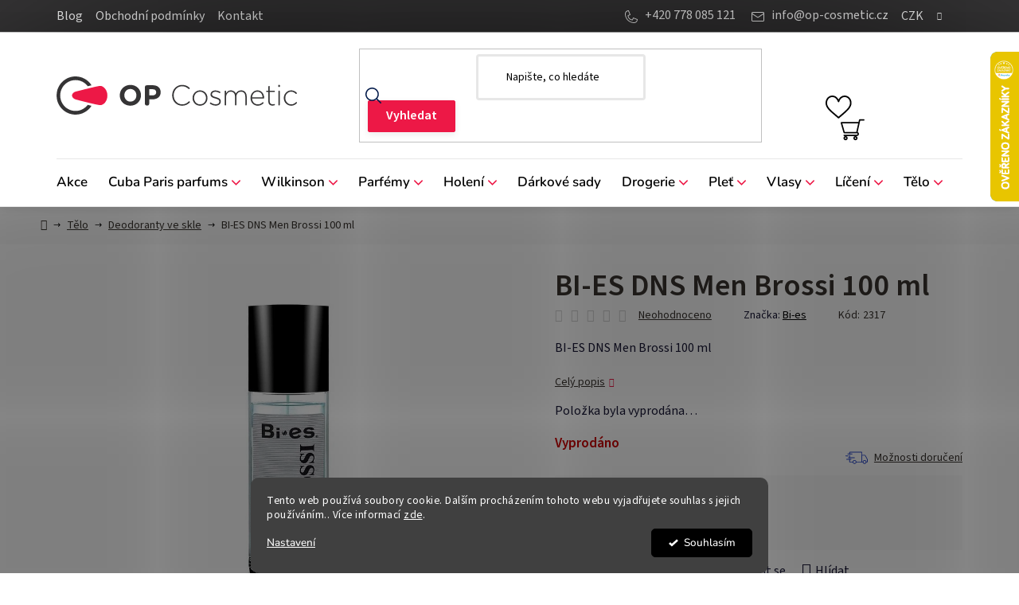

--- FILE ---
content_type: text/html; charset=utf-8
request_url: https://www.op-cosmetic.cz/bi-es-dns-men-brossi-100-ml/
body_size: 29929
content:
<!doctype html><html lang="cs" dir="ltr" class="header-background-light external-fonts-loaded"><head><meta charset="utf-8" /><meta name="viewport" content="width=device-width,initial-scale=1" /><title>BI-ES DNS Men Brossi 100 ml - OP Cosmetic</title><link rel="preconnect" href="https://cdn.myshoptet.com" /><link rel="dns-prefetch" href="https://cdn.myshoptet.com" /><link rel="preload" href="https://cdn.myshoptet.com/prj/dist/master/cms/libs/jquery/jquery-1.11.3.min.js" as="script" /><link href="https://cdn.myshoptet.com/prj/dist/master/cms/templates/frontend_templates/shared/css/font-face/nunito.css" rel="stylesheet"><link href="https://cdn.myshoptet.com/prj/dist/master/shop/dist/font-shoptet-13.css.3c47e30adfa2e9e2683b.css" rel="stylesheet"><script>
dataLayer = [];
dataLayer.push({'shoptet' : {
    "pageId": 1571,
    "pageType": "productDetail",
    "currency": "CZK",
    "currencyInfo": {
        "decimalSeparator": ",",
        "exchangeRate": 1,
        "priceDecimalPlaces": 0,
        "symbol": "K\u010d",
        "symbolLeft": 0,
        "thousandSeparator": " "
    },
    "language": "cs",
    "projectId": 572906,
    "product": {
        "id": 46172,
        "guid": "930ba550-26af-11ee-85d7-c2d95f10c35c",
        "hasVariants": false,
        "codes": [
            {
                "code": 2317
            }
        ],
        "code": "2317",
        "name": "BI-ES DNS Men Brossi 100 ml",
        "appendix": "",
        "weight": 0,
        "manufacturer": "Bi-es",
        "manufacturerGuid": "1EF53351437B60F8A9A3DA0BA3DED3EE",
        "currentCategory": "T\u011blo | Deodoranty ve skle",
        "currentCategoryGuid": "c5f13e90-26ae-11ee-a4e3-c2d95f10c35c",
        "defaultCategory": "T\u011blo | Deodoranty ve skle",
        "defaultCategoryGuid": "c5f13e90-26ae-11ee-a4e3-c2d95f10c35c",
        "currency": "CZK",
        "priceWithVat": 69
    },
    "stocks": [
        {
            "id": 1,
            "title": "Op Cosmetic sklad",
            "isDeliveryPoint": 1,
            "visibleOnEshop": 1
        },
        {
            "id": "ext",
            "title": "Sklad",
            "isDeliveryPoint": 0,
            "visibleOnEshop": 1
        }
    ],
    "cartInfo": {
        "id": null,
        "freeShipping": false,
        "freeShippingFrom": 3000,
        "leftToFreeGift": {
            "formattedPrice": "0 K\u010d",
            "priceLeft": 0
        },
        "freeGift": false,
        "leftToFreeShipping": {
            "priceLeft": 3000,
            "dependOnRegion": 0,
            "formattedPrice": "3 000 K\u010d"
        },
        "discountCoupon": [],
        "getNoBillingShippingPrice": {
            "withoutVat": 0,
            "vat": 0,
            "withVat": 0
        },
        "cartItems": [],
        "taxMode": "ORDINARY"
    },
    "cart": [],
    "customer": {
        "priceRatio": 1,
        "priceListId": 1,
        "groupId": null,
        "registered": false,
        "mainAccount": false
    }
}});
dataLayer.push({'cookie_consent' : {
    "marketing": "denied",
    "analytics": "denied"
}});
document.addEventListener('DOMContentLoaded', function() {
    shoptet.consent.onAccept(function(agreements) {
        if (agreements.length == 0) {
            return;
        }
        dataLayer.push({
            'cookie_consent' : {
                'marketing' : (agreements.includes(shoptet.config.cookiesConsentOptPersonalisation)
                    ? 'granted' : 'denied'),
                'analytics': (agreements.includes(shoptet.config.cookiesConsentOptAnalytics)
                    ? 'granted' : 'denied')
            },
            'event': 'cookie_consent'
        });
    });
});
</script>
<meta property="og:type" content="website"><meta property="og:site_name" content="op-cosmetic.cz"><meta property="og:url" content="https://www.op-cosmetic.cz/bi-es-dns-men-brossi-100-ml/"><meta property="og:title" content="BI-ES DNS Men Brossi 100 ml - OP Cosmetic"><meta name="author" content="OP Cosmetic"><meta name="web_author" content="Shoptet.cz"><meta name="dcterms.rightsHolder" content="www.op-cosmetic.cz"><meta name="robots" content="index,follow"><meta property="og:image" content="https://cdn.myshoptet.com/usr/www.op-cosmetic.cz/user/shop/big/46172-1_brossidns.jpg?68549ea9"><meta property="og:description" content="BI-ES DNS Men Brossi 100 ml. BI-ES DNS Men Brossi 100 ml"><meta name="description" content="BI-ES DNS Men Brossi 100 ml. BI-ES DNS Men Brossi 100 ml"><meta name="google-site-verification" content="Ch9n3rKVz9lb1CRqRTPezw3FIgOu7y64rWJ5gfmAIG4"><meta property="product:price:amount" content="69"><meta property="product:price:currency" content="CZK"><style>:root {--color-primary: #000000;--color-primary-h: 0;--color-primary-s: 0%;--color-primary-l: 0%;--color-primary-hover: #ED1846;--color-primary-hover-h: 347;--color-primary-hover-s: 86%;--color-primary-hover-l: 51%;--color-secondary: #ED1846;--color-secondary-h: 347;--color-secondary-s: 86%;--color-secondary-l: 51%;--color-secondary-hover: #D20632;--color-secondary-hover-h: 347;--color-secondary-hover-s: 94%;--color-secondary-hover-l: 42%;--color-tertiary: #000000;--color-tertiary-h: 0;--color-tertiary-s: 0%;--color-tertiary-l: 0%;--color-tertiary-hover: #cfcfcf;--color-tertiary-hover-h: 0;--color-tertiary-hover-s: 0%;--color-tertiary-hover-l: 81%;--color-header-background: #ffffff;--template-font: "Nunito";--template-headings-font: "Nunito";--header-background-url: url("[data-uri]");--cookies-notice-background: #1A1937;--cookies-notice-color: #F8FAFB;--cookies-notice-button-hover: #f5f5f5;--cookies-notice-link-hover: #27263f;--templates-update-management-preview-mode-content: "Náhled aktualizací šablony je aktivní pro váš prohlížeč."}</style>
    
    <link href="https://cdn.myshoptet.com/prj/dist/master/shop/dist/main-13.less.96035efb4db1532b3cd7.css" rel="stylesheet" />
            <link href="https://cdn.myshoptet.com/prj/dist/master/shop/dist/mobile-header-v1-13.less.629f2f48911e67d0188c.css" rel="stylesheet" />
    
    <script>var shoptet = shoptet || {};</script>
    <script src="https://cdn.myshoptet.com/prj/dist/master/shop/dist/main-3g-header.js.05f199e7fd2450312de2.js"></script>
<!-- User include --><!-- api 605(253) html code header -->
<style>
    /*.nf-v2 .message, .nf-v2 div.message {
        visibility: hidden;
    }*/
</style>
<script>
    var shoptetakNotificationsSettings={"useRoundingCorners":true,"useNotificationGradient":true,"useLongNotificationGradient":true,"darkMode":false,"notificationsActivation":true,"notificationsPosition":"top-right","notificationsEffect":"slide"};

    var body=document.getElementsByTagName("body")[0];
    const root = document.documentElement;

    if (shoptetakNotificationsSettings.notificationsActivation) {
        root.classList.add("nf-v2");

        if (shoptetakNotificationsSettings.useRoundingCorners) {
            root.classList.add("st-nf-rounding-corners");
        }
        if (shoptetakNotificationsSettings.useNotificationGradient) {
            root.classList.add("st-nf-notification-gradient");
        }
        if (shoptetakNotificationsSettings.useLongNotificationGradient) {
            root.classList.add("st-nf-long-gradient");
        }
        if (shoptetakNotificationsSettings.darkMode) {
            root.classList.add("st-nf-dark-mode");
        }
        if (shoptetakNotificationsSettings.notificationsPosition) {
            if (shoptetakNotificationsSettings.notificationsPosition === 'bottom-left') {
                root.classList.add("st-nf-bleft");
            }
            if (shoptetakNotificationsSettings.notificationsPosition === 'bottom-right') {
                root.classList.add("st-nf-bright");
            }
            if (shoptetakNotificationsSettings.notificationsPosition === 'top-left') {
                root.classList.add("st-nf-tleft");
            }
            if (shoptetakNotificationsSettings.notificationsPosition === 'top-right') {
                root.classList.add("st-nf-tright");
            }
        }
        if (shoptetakNotificationsSettings.notificationsEffect) {
            if (shoptetakNotificationsSettings.notificationsEffect === 'slide') {
                root.classList.add("st-nf-slide");
            }
            if (shoptetakNotificationsSettings.notificationsEffect === 'fade') {
                root.classList.add("st-nf-fade");
            }
            if (shoptetakNotificationsSettings.notificationsEffect === 'zoom') {
                root.classList.add("st-nf-zoom");
            }
        }
    }

    function init() {
        if (document.getElementsByClassName("template-04").length) {
            document.getElementsByTagName('html')[0].classList.add("nf-templ-04");
        }
    }
    /* for Mozilla/Opera9 */
    if (document.addEventListener) {
        document.addEventListener("DOMContentLoaded", init, false);
    }
    /* for Internet Explorer */
    /*@cc_on @*/
    /*@if (@_win32)
      document.write("<script id=__ie_onload defer src=javascript:void(0)><\/script>");
      var script = document.getElementById("__ie_onload");
      script.onreadystatechange = function() {
        if (this.readyState == "complete") {
          init(); // call the onload handler
        }
      };
    /*@end @*/

    /* for Safari */
    if (/WebKit/i.test(navigator.userAgent)) { // sniff
        var _timer = setInterval(function () {
            if (/loaded|complete/.test(document.readyState)) {
                init(); // call the onload handler
            }
        }, 10);
    }

    /* for other browsers */
    window.onload = init;
</script>

<!-- api 1280(896) html code header -->
<link rel="stylesheet" href="https://cdn.myshoptet.com/usr/shoptet.tomashlad.eu/user/documents/extras/cookies-addon/screen.min.css?v006">
<script>
    var shoptetakCookiesSettings={"useRoundingCorners":true,"cookiesImgPopup":false,"cookiesSize":"middle","cookiesOrientation":"horizontal","cookiesImg":"","buttonBg":true,"showPopup":false};

    var body=document.getElementsByTagName("body")[0];

    const rootElement = document.documentElement;

    rootElement.classList.add("st-cookies-v2");

    if (shoptetakCookiesSettings.useRoundingCorners) {
        rootElement.classList.add("st-cookies-corners");
    }
    if (shoptetakCookiesSettings.cookiesImgPopup) {
        rootElement.classList.add("st-cookies-popup-img");
    }
    if (shoptetakCookiesSettings.cookiesImg) {
        rootElement.classList.add("st-cookies-img");
    }
    if (shoptetakCookiesSettings.buttonBg) {
        rootElement.classList.add("st-cookies-btn");
    }
    if (shoptetakCookiesSettings.cookiesSize) {
        if (shoptetakCookiesSettings.cookiesSize === 'thin') {
            rootElement.classList.add("st-cookies-thin");
        }
        if (shoptetakCookiesSettings.cookiesSize === 'middle') {
            rootElement.classList.add("st-cookies-middle");
        }
        if (shoptetakCookiesSettings.cookiesSize === 'large') {
            rootElement.classList.add("st-cookies-large");
        }
    }
    if (shoptetakCookiesSettings.cookiesOrientation) {
        if (shoptetakCookiesSettings.cookiesOrientation === 'vertical') {
            rootElement.classList.add("st-cookies-vertical");
        }
    }
</script>

<!-- api 1875(1440) html code header -->

<script type="text/javascript">
var _IMT = _IMT || [];
const _imShoptetSettings = [{
    language: "cs",
    apiKey: "c49f1a800b43484d83af22921fe3f388",
    currencyCode: "CZK"
}];
(function() {
    var date = new Date();
    var pref = date.getFullYear()+'-'+date.getMonth()+'-'+date.getDate();
    var p = document.createElement('script'); p.type = 'text/javascript'; p.async = true;
        p.src = 'https://static.imservice99.eu/shoptet.im.min.js?'+pref;
        var s = document.getElementsByTagName('script')[0]; s.parentNode.insertBefore(p, s);
})();
</script>
    
<!-- service 605(253) html code header -->
<link rel="stylesheet" href="https://cdn.myshoptet.com/usr/shoptet.tomashlad.eu/user/documents/extras/notifications-v2/screen.min.css?v=26"/>

<!-- service 1280(896) html code header -->
<style>
.st-cookies-v2.st-cookies-btn .shoptak-carbon .siteCookies .siteCookies__form .siteCookies__buttonWrap button[value=all] {
margin-left: 10px;
}
@media (max-width: 768px) {
.st-cookies-v2.st-cookies-btn .shoptak-carbon .siteCookies .siteCookies__form .siteCookies__buttonWrap button[value=all] {
margin-left: 0px;
}
.st-cookies-v2 .shoptak-carbon .siteCookies.siteCookies--dark .siteCookies__form .siteCookies__buttonWrap button[value=reject] {
margin: 0 10px;
}
}
@media only screen and (max-width: 768px) {
 .st-cookies-v2 .siteCookies .siteCookies__form .siteCookies__buttonWrap .js-cookies-settings[value=all], .st-cookies-v2 .siteCookies .siteCookies__form .siteCookies__buttonWrap button[value=all] {   
  margin: 0 auto 10px auto;
 }
 .st-cookies-v2 .siteCookies.siteCookies--center {
  bottom: unset;
  top: 50%;
  transform: translate(-50%, -50%);
  width: 90%;
 }
}
</style>
<!-- project html code header -->
<link rel="stylesheet" href="/user/documents/style.css?v=1.44">

<style>

@media (min-width: 1200px) {
.multiple-columns-body.type-product .breadcrumbs {
margin-left: 25px;
margin-right: auto;
}}

#recentlyViewed .homepage-group-title {
color: #000;
}

/*#alternativeProducts .products-block>div:nth-child(n+5) {
   display: none !important;
}*/

.banner .link-like, .banner a, .banner-category .link-like, .banner-category a, .banner-wrapper .link-like, .banner-wrapper a, .carousel-inner .link-like, .carousel-inner a, .content .link-like, .content a {
color: #000;
}

</style>
<!-- /User include --><link rel="shortcut icon" href="/favicon.ico" type="image/x-icon" /><link rel="canonical" href="https://www.op-cosmetic.cz/bi-es-dns-men-brossi-100-ml/" />    <script>
        var _hwq = _hwq || [];
        _hwq.push(['setKey', 'A59803C2D6DF756496143ABB60A2FADD']);
        _hwq.push(['setTopPos', '0']);
        _hwq.push(['showWidget', '22']);
        (function() {
            var ho = document.createElement('script');
            ho.src = 'https://cz.im9.cz/direct/i/gjs.php?n=wdgt&sak=A59803C2D6DF756496143ABB60A2FADD';
            var s = document.getElementsByTagName('script')[0]; s.parentNode.insertBefore(ho, s);
        })();
    </script>
    <!-- Global site tag (gtag.js) - Google Analytics -->
    <script async src="https://www.googletagmanager.com/gtag/js?id=16697836683"></script>
    <script>
        
        window.dataLayer = window.dataLayer || [];
        function gtag(){dataLayer.push(arguments);}
        

                    console.debug('default consent data');

            gtag('consent', 'default', {"ad_storage":"denied","analytics_storage":"denied","ad_user_data":"denied","ad_personalization":"denied","wait_for_update":500});
            dataLayer.push({
                'event': 'default_consent'
            });
        
        gtag('js', new Date());

        
                gtag('config', 'G-ES5EB2SLPZ', {"groups":"GA4","send_page_view":false,"content_group":"productDetail","currency":"CZK","page_language":"cs"});
        
        
                gtag('config', 'AW-16697836683');
        
        
        
        
                    gtag('event', 'page_view', {"send_to":"GA4","page_language":"cs","content_group":"productDetail","currency":"CZK"});
        
                gtag('set', 'currency', 'CZK');

        gtag('event', 'view_item', {
            "send_to": "UA",
            "items": [
                {
                    "id": "2317",
                    "name": "BI-ES DNS Men Brossi 100 ml",
                    "category": "T\u011blo \/ Deodoranty ve skle",
                                        "brand": "Bi-es",
                                                            "price": 57
                }
            ]
        });
        
        
        
        
        
                    gtag('event', 'view_item', {"send_to":"GA4","page_language":"cs","content_group":"productDetail","value":57,"currency":"CZK","items":[{"item_id":"2317","item_name":"BI-ES DNS Men Brossi 100 ml","item_brand":"Bi-es","item_category":"T\u011blo","item_category2":"Deodoranty ve skle","price":57,"quantity":1,"index":0}]});
        
        
        
        
        
        
        
        document.addEventListener('DOMContentLoaded', function() {
            if (typeof shoptet.tracking !== 'undefined') {
                for (var id in shoptet.tracking.bannersList) {
                    gtag('event', 'view_promotion', {
                        "send_to": "UA",
                        "promotions": [
                            {
                                "id": shoptet.tracking.bannersList[id].id,
                                "name": shoptet.tracking.bannersList[id].name,
                                "position": shoptet.tracking.bannersList[id].position
                            }
                        ]
                    });
                }
            }

            shoptet.consent.onAccept(function(agreements) {
                if (agreements.length !== 0) {
                    console.debug('gtag consent accept');
                    var gtagConsentPayload =  {
                        'ad_storage': agreements.includes(shoptet.config.cookiesConsentOptPersonalisation)
                            ? 'granted' : 'denied',
                        'analytics_storage': agreements.includes(shoptet.config.cookiesConsentOptAnalytics)
                            ? 'granted' : 'denied',
                                                                                                'ad_user_data': agreements.includes(shoptet.config.cookiesConsentOptPersonalisation)
                            ? 'granted' : 'denied',
                        'ad_personalization': agreements.includes(shoptet.config.cookiesConsentOptPersonalisation)
                            ? 'granted' : 'denied',
                        };
                    console.debug('update consent data', gtagConsentPayload);
                    gtag('consent', 'update', gtagConsentPayload);
                    dataLayer.push(
                        { 'event': 'update_consent' }
                    );
                }
            });
        });
    </script>
<script>
    (function(t, r, a, c, k, i, n, g) { t['ROIDataObject'] = k;
    t[k]=t[k]||function(){ (t[k].q=t[k].q||[]).push(arguments) },t[k].c=i;n=r.createElement(a),
    g=r.getElementsByTagName(a)[0];n.async=1;n.src=c;g.parentNode.insertBefore(n,g)
    })(window, document, 'script', '//www.heureka.cz/ocm/sdk.js?source=shoptet&version=2&page=product_detail', 'heureka', 'cz');

    heureka('set_user_consent', 0);
</script>
</head><body class="desktop id-1571 in-deodoranty-ve-skle template-13 type-product type-detail one-column-body columns-mobile-2 columns-4 smart-labels-active ums_forms_redesign--off ums_a11y_category_page--on ums_discussion_rating_forms--off ums_flags_display_unification--on ums_a11y_login--off mobile-header-version-1"><noscript>
    <style>
        #header {
            padding-top: 0;
            position: relative !important;
            top: 0;
        }
        .header-navigation {
            position: relative !important;
        }
        .overall-wrapper {
            margin: 0 !important;
        }
        body:not(.ready) {
            visibility: visible !important;
        }
    </style>
    <div class="no-javascript">
        <div class="no-javascript__title">Musíte změnit nastavení vašeho prohlížeče</div>
        <div class="no-javascript__text">Podívejte se na: <a href="https://www.google.com/support/bin/answer.py?answer=23852">Jak povolit JavaScript ve vašem prohlížeči</a>.</div>
        <div class="no-javascript__text">Pokud používáte software na blokování reklam, může být nutné povolit JavaScript z této stránky.</div>
        <div class="no-javascript__text">Děkujeme.</div>
    </div>
</noscript>

        <div id="fb-root"></div>
        <script>
            window.fbAsyncInit = function() {
                FB.init({
//                    appId            : 'your-app-id',
                    autoLogAppEvents : true,
                    xfbml            : true,
                    version          : 'v19.0'
                });
            };
        </script>
        <script async defer crossorigin="anonymous" src="https://connect.facebook.net/cs_CZ/sdk.js"></script>    <div class="siteCookies siteCookies--bottom siteCookies--dark js-siteCookies" role="dialog" data-testid="cookiesPopup" data-nosnippet>
        <div class="siteCookies__form">
            <div class="siteCookies__content">
                <div class="siteCookies__text">
                    Tento web používá soubory cookie. Dalším procházením tohoto webu vyjadřujete souhlas s jejich používáním.. Více informací <a href="/podminky-ochrany-osobnich-udaju/" target="\" _blank="" rel="\" noreferrer="">zde</a>.
                </div>
                <p class="siteCookies__links">
                    <button class="siteCookies__link js-cookies-settings" aria-label="Nastavení cookies" data-testid="cookiesSettings">Nastavení</button>
                </p>
            </div>
            <div class="siteCookies__buttonWrap">
                                <button class="siteCookies__button js-cookiesConsentSubmit" value="all" aria-label="Přijmout cookies" data-testid="buttonCookiesAccept">Souhlasím</button>
            </div>
        </div>
        <script>
            document.addEventListener("DOMContentLoaded", () => {
                const siteCookies = document.querySelector('.js-siteCookies');
                document.addEventListener("scroll", shoptet.common.throttle(() => {
                    const st = document.documentElement.scrollTop;
                    if (st > 1) {
                        siteCookies.classList.add('siteCookies--scrolled');
                    } else {
                        siteCookies.classList.remove('siteCookies--scrolled');
                    }
                }, 100));
            });
        </script>
    </div>
<a href="#content" class="skip-link sr-only">Přejít na obsah</a><div class="overall-wrapper"><div class="user-action"><div class="container"><div class="user-action-in"><div class="user-action-login popup-widget login-widget"><div class="popup-widget-inner"><h2 id="loginHeading">Přihlášení k vašemu účtu</h2><div id="customerLogin"><form action="/action/Customer/Login/" method="post" id="formLoginIncluded" class="csrf-enabled formLogin" data-testid="formLogin"><input type="hidden" name="referer" value="" /><div class="form-group"><div class="input-wrapper email js-validated-element-wrapper no-label"><input type="email" name="email" class="form-control" autofocus placeholder="E-mailová adresa (např. jan@novak.cz)" data-testid="inputEmail" autocomplete="email" required /></div></div><div class="form-group"><div class="input-wrapper password js-validated-element-wrapper no-label"><input type="password" name="password" class="form-control" placeholder="Heslo" data-testid="inputPassword" autocomplete="current-password" required /><span class="no-display">Nemůžete vyplnit toto pole</span><input type="text" name="surname" value="" class="no-display" /></div></div><div class="form-group"><div class="login-wrapper"><button type="submit" class="btn btn-secondary btn-text btn-login" data-testid="buttonSubmit">Přihlásit se</button><div class="password-helper"><a href="/registrace/" data-testid="signup" rel="nofollow">Nová registrace</a><a href="/klient/zapomenute-heslo/" rel="nofollow">Zapomenuté heslo</a></div></div></div></form>
</div></div></div>
    <div id="cart-widget" class="user-action-cart popup-widget cart-widget loader-wrapper" data-testid="popupCartWidget" role="dialog" aria-hidden="true">
        <div class="popup-widget-inner cart-widget-inner place-cart-here">
            <div class="loader-overlay">
                <div class="loader"></div>
            </div>
        </div>
    </div>
</div>
</div></div><div class="top-navigation-bar" data-testid="topNavigationBar">

    <div class="container">

                            <div class="top-navigation-menu">
                <ul class="top-navigation-bar-menu">
                                            <li class="top-navigation-menu-item-707">
                            <a href="/blog/" title="Blog">Blog</a>
                        </li>
                                            <li class="top-navigation-menu-item-39">
                            <a href="/obchodni-podminky/" title="Obchodní podmínky">Obchodní podmínky</a>
                        </li>
                                            <li class="top-navigation-menu-item-29">
                            <a href="/kontakt/" title="Kontakt">Kontakt</a>
                        </li>
                                    </ul>
                <div class="top-navigation-menu-trigger">Více</div>
                <ul class="top-navigation-bar-menu-helper"></ul>
            </div>
        
        <div class="top-navigation-tools">
                <div class="dropdown">
        <span>Ceny v:</span>
        <button id="topNavigationDropdown" type="button" data-toggle="dropdown" aria-haspopup="true" aria-expanded="false">
            CZK
            <span class="caret"></span>
        </button>
        <ul class="dropdown-menu" aria-labelledby="topNavigationDropdown"><li><a href="/action/Currency/changeCurrency/?currencyCode=CZK" rel="nofollow">CZK</a></li><li><a href="/action/Currency/changeCurrency/?currencyCode=EUR" rel="nofollow">EUR</a></li></ul>
    </div>
            <a href="/login/?backTo=%2Fbi-es-dns-men-brossi-100-ml%2F" class="top-nav-button top-nav-button-login primary login toggle-window" data-target="login" data-testid="signin" rel="nofollow"><span>Přihlášení</span></a>
    <a href="/registrace/" class="top-nav-button top-nav-button-register" data-testid="headerSignup">Registrace</a>
        </div>

    </div>

</div>
<header id="header">
        <div class="header-top">
            <div class="container navigation-wrapper header-top-wrapper">
                <div class="site-name"><a href="/" data-testid="linkWebsiteLogo"><img src="https://cdn.myshoptet.com/usr/www.op-cosmetic.cz/user/logos/op-cosmetic-logo.svg" alt="OP Cosmetic" fetchpriority="low" /></a></div>                <div class="search" itemscope itemtype="https://schema.org/WebSite">
                    <meta itemprop="headline" content="Deodoranty ve skle"/><meta itemprop="url" content="https://www.op-cosmetic.cz"/><meta itemprop="text" content="BI-ES DNS Men Brossi 100 ml. BI-ES DNS Men Brossi 100 ml"/>                    <form action="/action/ProductSearch/prepareString/" method="post"
    id="formSearchForm" class="search-form compact-form js-search-main"
    itemprop="potentialAction" itemscope itemtype="https://schema.org/SearchAction" data-testid="searchForm">
    <fieldset>
        <meta itemprop="target"
            content="https://www.op-cosmetic.cz/vyhledavani/?string={string}"/>
        <input type="hidden" name="language" value="cs"/>
        
            
    <span class="search-input-icon" aria-hidden="true"></span>

<input
    type="search"
    name="string"
        class="query-input form-control search-input js-search-input"
    placeholder="Napište, co hledáte"
    autocomplete="off"
    required
    itemprop="query-input"
    aria-label="Vyhledávání"
    data-testid="searchInput"
>
            <button type="submit" class="btn btn-default search-button" data-testid="searchBtn">Hledat</button>
        
    </fieldset>
</form>
                </div>
                <div class="navigation-buttons">
                    <a href="#" class="toggle-window" data-target="search" data-testid="linkSearchIcon"><span class="sr-only">Hledat</span></a>
                        
    <a href="/kosik/" class="btn btn-icon toggle-window cart-count" data-target="cart" data-hover="true" data-redirect="true" data-testid="headerCart" rel="nofollow" aria-haspopup="dialog" aria-expanded="false" aria-controls="cart-widget">
        
                <span class="sr-only">Nákupní košík</span>
        
            <span class="cart-price visible-lg-inline-block" data-testid="headerCartPrice">
                                    Prázdný košík                            </span>
        
    
            </a>
                    <a href="#" class="toggle-window" data-target="navigation" data-testid="hamburgerMenu"></a>
                </div>
            </div>
        </div>
        <div class="header-bottom">
            <div class="container navigation-wrapper header-bottom-wrapper js-navigation-container">
                <nav id="navigation" aria-label="Hlavní menu" data-collapsible="true"><div class="navigation-in menu"><ul class="menu-level-1" role="menubar" data-testid="headerMenuItems"><li class="menu-item-1805" role="none"><a href="/akce-vyprodej/" data-testid="headerMenuItem" role="menuitem" aria-expanded="false"><b>Akce</b></a></li>
<li class="menu-item-1757 ext" role="none"><a href="/cuba-paris-parfums/" data-testid="headerMenuItem" role="menuitem" aria-haspopup="true" aria-expanded="false"><b>Cuba Paris parfums</b><span class="submenu-arrow"></span></a><ul class="menu-level-2" aria-label="Cuba Paris parfums" tabindex="-1" role="menu"><li class="menu-item-1760" role="none"><a href="/parfemy-cuba/" class="menu-image" data-testid="headerMenuItem" tabindex="-1" aria-hidden="true"><img src="data:image/svg+xml,%3Csvg%20width%3D%22140%22%20height%3D%22100%22%20xmlns%3D%22http%3A%2F%2Fwww.w3.org%2F2000%2Fsvg%22%3E%3C%2Fsvg%3E" alt="" aria-hidden="true" width="140" height="100"  data-src="https://cdn.myshoptet.com/usr/www.op-cosmetic.cz/user/categories/thumb/01-0801-00-00.jpg" fetchpriority="low" /></a><div><a href="/parfemy-cuba/" data-testid="headerMenuItem" role="menuitem"><span>Parfémy Cuba</span></a>
                        </div></li><li class="menu-item-1763" role="none"><a href="/deodoranty-cuba/" class="menu-image" data-testid="headerMenuItem" tabindex="-1" aria-hidden="true"><img src="data:image/svg+xml,%3Csvg%20width%3D%22140%22%20height%3D%22100%22%20xmlns%3D%22http%3A%2F%2Fwww.w3.org%2F2000%2Fsvg%22%3E%3C%2Fsvg%3E" alt="" aria-hidden="true" width="140" height="100"  data-src="https://cdn.myshoptet.com/usr/www.op-cosmetic.cz/user/categories/thumb/cuba_royal_deo.jpg" fetchpriority="low" /></a><div><a href="/deodoranty-cuba/" data-testid="headerMenuItem" role="menuitem"><span>Deodoranty Cuba</span></a>
                        </div></li><li class="menu-item-1766" role="none"><a href="/vody-po-holeni-cuba/" class="menu-image" data-testid="headerMenuItem" tabindex="-1" aria-hidden="true"><img src="data:image/svg+xml,%3Csvg%20width%3D%22140%22%20height%3D%22100%22%20xmlns%3D%22http%3A%2F%2Fwww.w3.org%2F2000%2Fsvg%22%3E%3C%2Fsvg%3E" alt="" aria-hidden="true" width="140" height="100"  data-src="https://cdn.myshoptet.com/usr/www.op-cosmetic.cz/user/categories/thumb/01-2201-00-00.jpg" fetchpriority="low" /></a><div><a href="/vody-po-holeni-cuba/" data-testid="headerMenuItem" role="menuitem"><span>Vody po holení Cuba</span></a>
                        </div></li><li class="menu-item-1769" role="none"><a href="/roll-on-deodoranty-cuba/" class="menu-image" data-testid="headerMenuItem" tabindex="-1" aria-hidden="true"><img src="data:image/svg+xml,%3Csvg%20width%3D%22140%22%20height%3D%22100%22%20xmlns%3D%22http%3A%2F%2Fwww.w3.org%2F2000%2Fsvg%22%3E%3C%2Fsvg%3E" alt="" aria-hidden="true" width="140" height="100"  data-src="https://cdn.myshoptet.com/usr/www.op-cosmetic.cz/user/categories/thumb/sans-titre-1_0020_calque-49.jpg" fetchpriority="low" /></a><div><a href="/roll-on-deodoranty-cuba/" data-testid="headerMenuItem" role="menuitem"><span>Roll on deodoranty Cuba</span></a>
                        </div></li><li class="menu-item-1772" role="none"><a href="/sady-cuba/" class="menu-image" data-testid="headerMenuItem" tabindex="-1" aria-hidden="true"><img src="data:image/svg+xml,%3Csvg%20width%3D%22140%22%20height%3D%22100%22%20xmlns%3D%22http%3A%2F%2Fwww.w3.org%2F2000%2Fsvg%22%3E%3C%2Fsvg%3E" alt="" aria-hidden="true" width="140" height="100"  data-src="https://cdn.myshoptet.com/usr/www.op-cosmetic.cz/user/categories/thumb/02-0449-00-00.jpg" fetchpriority="low" /></a><div><a href="/sady-cuba/" data-testid="headerMenuItem" role="menuitem"><span>Sady Cuba</span></a>
                        </div></li></ul></li>
<li class="menu-item-1776 ext" role="none"><a href="/wilkinson-sword/" data-testid="headerMenuItem" role="menuitem" aria-haspopup="true" aria-expanded="false"><b>Wilkinson</b><span class="submenu-arrow"></span></a><ul class="menu-level-2" aria-label="Wilkinson" tabindex="-1" role="menu"><li class="menu-item-1779" role="none"><a href="/nahradni-hlavice-brity-2/" class="menu-image" data-testid="headerMenuItem" tabindex="-1" aria-hidden="true"><img src="data:image/svg+xml,%3Csvg%20width%3D%22140%22%20height%3D%22100%22%20xmlns%3D%22http%3A%2F%2Fwww.w3.org%2F2000%2Fsvg%22%3E%3C%2Fsvg%3E" alt="" aria-hidden="true" width="140" height="100"  data-src="https://cdn.myshoptet.com/usr/www.op-cosmetic.cz/user/categories/thumb/55643-1.jpg" fetchpriority="low" /></a><div><a href="/nahradni-hlavice-brity-2/" data-testid="headerMenuItem" role="menuitem"><span>Náhradní hlavice - břity</span></a>
                        </div></li><li class="menu-item-1782" role="none"><a href="/strojky-na-holeni-2/" class="menu-image" data-testid="headerMenuItem" tabindex="-1" aria-hidden="true"><img src="data:image/svg+xml,%3Csvg%20width%3D%22140%22%20height%3D%22100%22%20xmlns%3D%22http%3A%2F%2Fwww.w3.org%2F2000%2Fsvg%22%3E%3C%2Fsvg%3E" alt="" aria-hidden="true" width="140" height="100"  data-src="https://cdn.myshoptet.com/usr/www.op-cosmetic.cz/user/categories/thumb/56066.jpg" fetchpriority="low" /></a><div><a href="/strojky-na-holeni-2/" data-testid="headerMenuItem" role="menuitem"><span>Strojky na holení</span></a>
                        </div></li><li class="menu-item-1785" role="none"><a href="/nuzky-na-nehty/" class="menu-image" data-testid="headerMenuItem" tabindex="-1" aria-hidden="true"><img src="data:image/svg+xml,%3Csvg%20width%3D%22140%22%20height%3D%22100%22%20xmlns%3D%22http%3A%2F%2Fwww.w3.org%2F2000%2Fsvg%22%3E%3C%2Fsvg%3E" alt="" aria-hidden="true" width="140" height="100"  data-src="https://cdn.myshoptet.com/usr/www.op-cosmetic.cz/user/categories/thumb/64607.jpg" fetchpriority="low" /></a><div><a href="/nuzky-na-nehty/" data-testid="headerMenuItem" role="menuitem"><span>Nůžky na nehty</span></a>
                        </div></li><li class="menu-item-1788" role="none"><a href="/britvy-britvy-na-oboci/" class="menu-image" data-testid="headerMenuItem" tabindex="-1" aria-hidden="true"><img src="data:image/svg+xml,%3Csvg%20width%3D%22140%22%20height%3D%22100%22%20xmlns%3D%22http%3A%2F%2Fwww.w3.org%2F2000%2Fsvg%22%3E%3C%2Fsvg%3E" alt="" aria-hidden="true" width="140" height="100"  data-src="https://cdn.myshoptet.com/usr/www.op-cosmetic.cz/user/categories/thumb/60562-1.jpg" fetchpriority="low" /></a><div><a href="/britvy-britvy-na-oboci/" data-testid="headerMenuItem" role="menuitem"><span>Břitvy - břitvy na obočí</span></a>
                        </div></li><li class="menu-item-1791" role="none"><a href="/voda-po-holeni/" class="menu-image" data-testid="headerMenuItem" tabindex="-1" aria-hidden="true"><img src="data:image/svg+xml,%3Csvg%20width%3D%22140%22%20height%3D%22100%22%20xmlns%3D%22http%3A%2F%2Fwww.w3.org%2F2000%2Fsvg%22%3E%3C%2Fsvg%3E" alt="" aria-hidden="true" width="140" height="100"  data-src="https://cdn.myshoptet.com/usr/www.op-cosmetic.cz/user/categories/thumb/60693-1.jpg" fetchpriority="low" /></a><div><a href="/voda-po-holeni/" data-testid="headerMenuItem" role="menuitem"><span>Voda po holení</span></a>
                        </div></li></ul></li>
<li class="menu-item-1484 ext" role="none"><a href="/parfemy/" data-testid="headerMenuItem" role="menuitem" aria-haspopup="true" aria-expanded="false"><b>Parfémy</b><span class="submenu-arrow"></span></a><ul class="menu-level-2" aria-label="Parfémy" tabindex="-1" role="menu"><li class="menu-item-1487" role="none"><a href="/parfemy-pro-zeny/" class="menu-image" data-testid="headerMenuItem" tabindex="-1" aria-hidden="true"><img src="data:image/svg+xml,%3Csvg%20width%3D%22140%22%20height%3D%22100%22%20xmlns%3D%22http%3A%2F%2Fwww.w3.org%2F2000%2Fsvg%22%3E%3C%2Fsvg%3E" alt="" aria-hidden="true" width="140" height="100"  data-src="https://cdn.myshoptet.com/usr/www.op-cosmetic.cz/user/categories/thumb/bvdf.png" fetchpriority="low" /></a><div><a href="/parfemy-pro-zeny/" data-testid="headerMenuItem" role="menuitem"><span>Parfémy pro ženy</span></a>
                        </div></li><li class="menu-item-1496" role="none"><a href="/testery/" class="menu-image" data-testid="headerMenuItem" tabindex="-1" aria-hidden="true"><img src="data:image/svg+xml,%3Csvg%20width%3D%22140%22%20height%3D%22100%22%20xmlns%3D%22http%3A%2F%2Fwww.w3.org%2F2000%2Fsvg%22%3E%3C%2Fsvg%3E" alt="" aria-hidden="true" width="140" height="100"  data-src="https://cdn.myshoptet.com/usr/www.op-cosmetic.cz/user/categories/thumb/fchxfj.png" fetchpriority="low" /></a><div><a href="/testery/" data-testid="headerMenuItem" role="menuitem"><span>Testery</span></a>
                        </div></li><li class="menu-item-1532" role="none"><a href="/parfemy-pro-muze/" class="menu-image" data-testid="headerMenuItem" tabindex="-1" aria-hidden="true"><img src="data:image/svg+xml,%3Csvg%20width%3D%22140%22%20height%3D%22100%22%20xmlns%3D%22http%3A%2F%2Fwww.w3.org%2F2000%2Fsvg%22%3E%3C%2Fsvg%3E" alt="" aria-hidden="true" width="140" height="100"  data-src="https://cdn.myshoptet.com/usr/www.op-cosmetic.cz/user/categories/thumb/nvn.png" fetchpriority="low" /></a><div><a href="/parfemy-pro-muze/" data-testid="headerMenuItem" role="menuitem"><span>Parfémy pro muže</span></a>
                        </div></li><li class="menu-item-1808" role="none"><a href="/orientalni-parfemy/" class="menu-image" data-testid="headerMenuItem" tabindex="-1" aria-hidden="true"><img src="data:image/svg+xml,%3Csvg%20width%3D%22140%22%20height%3D%22100%22%20xmlns%3D%22http%3A%2F%2Fwww.w3.org%2F2000%2Fsvg%22%3E%3C%2Fsvg%3E" alt="" aria-hidden="true" width="140" height="100"  data-src="https://cdn.myshoptet.com/usr/www.op-cosmetic.cz/user/categories/thumb/orientalni_parfemy.jpg" fetchpriority="low" /></a><div><a href="/orientalni-parfemy/" data-testid="headerMenuItem" role="menuitem"><span>Orientální parfémy</span></a>
                        </div></li></ul></li>
<li class="menu-item-1490 ext" role="none"><a href="/holeni/" data-testid="headerMenuItem" role="menuitem" aria-haspopup="true" aria-expanded="false"><b>Holení</b><span class="submenu-arrow"></span></a><ul class="menu-level-2" aria-label="Holení" tabindex="-1" role="menu"><li class="menu-item-1493" role="none"><a href="/vody-po-holeni/" class="menu-image" data-testid="headerMenuItem" tabindex="-1" aria-hidden="true"><img src="data:image/svg+xml,%3Csvg%20width%3D%22140%22%20height%3D%22100%22%20xmlns%3D%22http%3A%2F%2Fwww.w3.org%2F2000%2Fsvg%22%3E%3C%2Fsvg%3E" alt="" aria-hidden="true" width="140" height="100"  data-src="https://cdn.myshoptet.com/usr/www.op-cosmetic.cz/user/categories/thumb/dsrzhxfc.png" fetchpriority="low" /></a><div><a href="/vody-po-holeni/" data-testid="headerMenuItem" role="menuitem"><span>Vody po holení</span></a>
                        </div></li><li class="menu-item-1550" role="none"><a href="/gely-na-holeni/" class="menu-image" data-testid="headerMenuItem" tabindex="-1" aria-hidden="true"><img src="data:image/svg+xml,%3Csvg%20width%3D%22140%22%20height%3D%22100%22%20xmlns%3D%22http%3A%2F%2Fwww.w3.org%2F2000%2Fsvg%22%3E%3C%2Fsvg%3E" alt="" aria-hidden="true" width="140" height="100"  data-src="https://cdn.myshoptet.com/usr/www.op-cosmetic.cz/user/categories/thumb/mach3.png" fetchpriority="low" /></a><div><a href="/gely-na-holeni/" data-testid="headerMenuItem" role="menuitem"><span>Gely na holení</span></a>
                        </div></li><li class="menu-item-1559" role="none"><a href="/nahradni-hlavice-brity/" class="menu-image" data-testid="headerMenuItem" tabindex="-1" aria-hidden="true"><img src="data:image/svg+xml,%3Csvg%20width%3D%22140%22%20height%3D%22100%22%20xmlns%3D%22http%3A%2F%2Fwww.w3.org%2F2000%2Fsvg%22%3E%3C%2Fsvg%3E" alt="" aria-hidden="true" width="140" height="100"  data-src="https://cdn.myshoptet.com/usr/www.op-cosmetic.cz/user/categories/thumb/fsrzh.png" fetchpriority="low" /></a><div><a href="/nahradni-hlavice-brity/" data-testid="headerMenuItem" role="menuitem"><span>Náhradní hlavice - břity</span></a>
                        </div></li><li class="menu-item-1607" role="none"><a href="/strojky-na-holeni/" class="menu-image" data-testid="headerMenuItem" tabindex="-1" aria-hidden="true"><img src="data:image/svg+xml,%3Csvg%20width%3D%22140%22%20height%3D%22100%22%20xmlns%3D%22http%3A%2F%2Fwww.w3.org%2F2000%2Fsvg%22%3E%3C%2Fsvg%3E" alt="" aria-hidden="true" width="140" height="100"  data-src="https://cdn.myshoptet.com/usr/www.op-cosmetic.cz/user/categories/thumb/______________-__________________-____________-gillette-mach3-__________-sp_2x.png" fetchpriority="low" /></a><div><a href="/strojky-na-holeni/" data-testid="headerMenuItem" role="menuitem"><span>Strojky na holení</span></a>
                        </div></li><li class="menu-item-1634" role="none"><a href="/peny-na-holeni/" class="menu-image" data-testid="headerMenuItem" tabindex="-1" aria-hidden="true"><img src="data:image/svg+xml,%3Csvg%20width%3D%22140%22%20height%3D%22100%22%20xmlns%3D%22http%3A%2F%2Fwww.w3.org%2F2000%2Fsvg%22%3E%3C%2Fsvg%3E" alt="" aria-hidden="true" width="140" height="100"  data-src="https://cdn.myshoptet.com/usr/www.op-cosmetic.cz/user/categories/thumb/p__na.png" fetchpriority="low" /></a><div><a href="/peny-na-holeni/" data-testid="headerMenuItem" role="menuitem"><span>Pěny na holení</span></a>
                        </div></li><li class="menu-item-1637" role="none"><a href="/balzamy-po-holeni/" class="menu-image" data-testid="headerMenuItem" tabindex="-1" aria-hidden="true"><img src="data:image/svg+xml,%3Csvg%20width%3D%22140%22%20height%3D%22100%22%20xmlns%3D%22http%3A%2F%2Fwww.w3.org%2F2000%2Fsvg%22%3E%3C%2Fsvg%3E" alt="" aria-hidden="true" width="140" height="100"  data-src="https://cdn.myshoptet.com/usr/www.op-cosmetic.cz/user/categories/thumb/balzam.png" fetchpriority="low" /></a><div><a href="/balzamy-po-holeni/" data-testid="headerMenuItem" role="menuitem"><span>Balzámy po holení</span></a>
                        </div></li></ul></li>
<li class="menu-item-1604" role="none"><a href="/darkove-sady/" data-testid="headerMenuItem" role="menuitem" aria-expanded="false"><b>Dárkové sady</b></a></li>
<li class="menu-item-1553 ext" role="none"><a href="/drogerie/" data-testid="headerMenuItem" role="menuitem" aria-haspopup="true" aria-expanded="false"><b>Drogerie</b><span class="submenu-arrow"></span></a><ul class="menu-level-2" aria-label="Drogerie" tabindex="-1" role="menu"><li class="menu-item-1802" role="none"><a href="/corega/" class="menu-image" data-testid="headerMenuItem" tabindex="-1" aria-hidden="true"><img src="data:image/svg+xml,%3Csvg%20width%3D%22140%22%20height%3D%22100%22%20xmlns%3D%22http%3A%2F%2Fwww.w3.org%2F2000%2Fsvg%22%3E%3C%2Fsvg%3E" alt="" aria-hidden="true" width="140" height="100"  data-src="https://cdn.myshoptet.com/usr/www.op-cosmetic.cz/user/categories/thumb/coregaob.jpg" fetchpriority="low" /></a><div><a href="/corega/" data-testid="headerMenuItem" role="menuitem"><span>Corega</span></a>
                        </div></li><li class="menu-item-1556" role="none"><a href="/zubni-pasty/" class="menu-image" data-testid="headerMenuItem" tabindex="-1" aria-hidden="true"><img src="data:image/svg+xml,%3Csvg%20width%3D%22140%22%20height%3D%22100%22%20xmlns%3D%22http%3A%2F%2Fwww.w3.org%2F2000%2Fsvg%22%3E%3C%2Fsvg%3E" alt="" aria-hidden="true" width="140" height="100"  data-src="https://cdn.myshoptet.com/usr/www.op-cosmetic.cz/user/categories/thumb/emllsf.png" fetchpriority="low" /></a><div><a href="/zubni-pasty/" data-testid="headerMenuItem" role="menuitem"><span>Zubní pasty</span></a>
                        </div></li><li class="menu-item-1583" role="none"><a href="/vune-do-elektriky/" class="menu-image" data-testid="headerMenuItem" tabindex="-1" aria-hidden="true"><img src="data:image/svg+xml,%3Csvg%20width%3D%22140%22%20height%3D%22100%22%20xmlns%3D%22http%3A%2F%2Fwww.w3.org%2F2000%2Fsvg%22%3E%3C%2Fsvg%3E" alt="" aria-hidden="true" width="140" height="100"  data-src="https://cdn.myshoptet.com/usr/www.op-cosmetic.cz/user/categories/thumb/zdhj.png" fetchpriority="low" /></a><div><a href="/vune-do-elektriky/" data-testid="headerMenuItem" role="menuitem"><span>Vůně do elektriky</span></a>
                        </div></li><li class="menu-item-1628" role="none"><a href="/cistici-prostredky/" class="menu-image" data-testid="headerMenuItem" tabindex="-1" aria-hidden="true"><img src="data:image/svg+xml,%3Csvg%20width%3D%22140%22%20height%3D%22100%22%20xmlns%3D%22http%3A%2F%2Fwww.w3.org%2F2000%2Fsvg%22%3E%3C%2Fsvg%3E" alt="" aria-hidden="true" width="140" height="100"  data-src="https://cdn.myshoptet.com/usr/www.op-cosmetic.cz/user/categories/thumb/j.png" fetchpriority="low" /></a><div><a href="/cistici-prostredky/" data-testid="headerMenuItem" role="menuitem"><span>Čistící prostředky</span></a>
                        </div></li><li class="menu-item-1661" role="none"><a href="/vune-do-domacnosti/" class="menu-image" data-testid="headerMenuItem" tabindex="-1" aria-hidden="true"><img src="data:image/svg+xml,%3Csvg%20width%3D%22140%22%20height%3D%22100%22%20xmlns%3D%22http%3A%2F%2Fwww.w3.org%2F2000%2Fsvg%22%3E%3C%2Fsvg%3E" alt="" aria-hidden="true" width="140" height="100"  data-src="https://cdn.myshoptet.com/usr/www.op-cosmetic.cz/user/categories/thumb/mkj.png" fetchpriority="low" /></a><div><a href="/vune-do-domacnosti/" data-testid="headerMenuItem" role="menuitem"><span>Vůně do domácnosti</span></a>
                        </div></li><li class="menu-item-1679" role="none"><a href="/ustni-vody/" class="menu-image" data-testid="headerMenuItem" tabindex="-1" aria-hidden="true"><img src="data:image/svg+xml,%3Csvg%20width%3D%22140%22%20height%3D%22100%22%20xmlns%3D%22http%3A%2F%2Fwww.w3.org%2F2000%2Fsvg%22%3E%3C%2Fsvg%3E" alt="" aria-hidden="true" width="140" height="100"  data-src="https://cdn.myshoptet.com/usr/www.op-cosmetic.cz/user/categories/thumb/jhg.png" fetchpriority="low" /></a><div><a href="/ustni-vody/" data-testid="headerMenuItem" role="menuitem"><span>Ústní vody</span></a>
                        </div></li><li class="menu-item-1712" role="none"><a href="/praci-prostredky/" class="menu-image" data-testid="headerMenuItem" tabindex="-1" aria-hidden="true"><img src="data:image/svg+xml,%3Csvg%20width%3D%22140%22%20height%3D%22100%22%20xmlns%3D%22http%3A%2F%2Fwww.w3.org%2F2000%2Fsvg%22%3E%3C%2Fsvg%3E" alt="" aria-hidden="true" width="140" height="100"  data-src="https://cdn.myshoptet.com/usr/www.op-cosmetic.cz/user/categories/thumb/n__vrh_bez_n__zvu_(12).jpg" fetchpriority="low" /></a><div><a href="/praci-prostredky/" data-testid="headerMenuItem" role="menuitem"><span>Prací prostředky</span></a>
                        </div></li><li class="menu-item-1721" role="none"><a href="/zubni-kartacky/" class="menu-image" data-testid="headerMenuItem" tabindex="-1" aria-hidden="true"><img src="data:image/svg+xml,%3Csvg%20width%3D%22140%22%20height%3D%22100%22%20xmlns%3D%22http%3A%2F%2Fwww.w3.org%2F2000%2Fsvg%22%3E%3C%2Fsvg%3E" alt="" aria-hidden="true" width="140" height="100"  data-src="https://cdn.myshoptet.com/usr/www.op-cosmetic.cz/user/categories/thumb/xfgxfghn.png" fetchpriority="low" /></a><div><a href="/zubni-kartacky/" data-testid="headerMenuItem" role="menuitem"><span>Zubní kartáčky</span></a>
                        </div></li><li class="menu-item-1796" role="none"><a href="/hygienicke-potreby/" class="menu-image" data-testid="headerMenuItem" tabindex="-1" aria-hidden="true"><img src="data:image/svg+xml,%3Csvg%20width%3D%22140%22%20height%3D%22100%22%20xmlns%3D%22http%3A%2F%2Fwww.w3.org%2F2000%2Fsvg%22%3E%3C%2Fsvg%3E" alt="" aria-hidden="true" width="140" height="100"  data-src="https://cdn.myshoptet.com/usr/www.op-cosmetic.cz/user/categories/thumb/n__vrh_bez_n__zvu_(15).jpg" fetchpriority="low" /></a><div><a href="/hygienicke-potreby/" data-testid="headerMenuItem" role="menuitem"><span>Hygienické potřeby</span></a>
                        </div></li></ul></li>
<li class="menu-item-1544 ext" role="none"><a href="/plet/" data-testid="headerMenuItem" role="menuitem" aria-haspopup="true" aria-expanded="false"><b>Pleť</b><span class="submenu-arrow"></span></a><ul class="menu-level-2" aria-label="Pleť" tabindex="-1" role="menu"><li class="menu-item-1547" role="none"><a href="/pletove-kremy/" class="menu-image" data-testid="headerMenuItem" tabindex="-1" aria-hidden="true"><img src="data:image/svg+xml,%3Csvg%20width%3D%22140%22%20height%3D%22100%22%20xmlns%3D%22http%3A%2F%2Fwww.w3.org%2F2000%2Fsvg%22%3E%3C%2Fsvg%3E" alt="" aria-hidden="true" width="140" height="100"  data-src="https://cdn.myshoptet.com/usr/www.op-cosmetic.cz/user/categories/thumb/krem.png" fetchpriority="low" /></a><div><a href="/pletove-kremy/" data-testid="headerMenuItem" role="menuitem"><span>Pleťové krémy</span></a>
                        </div></li><li class="menu-item-1622" role="none"><a href="/pletove-vody/" class="menu-image" data-testid="headerMenuItem" tabindex="-1" aria-hidden="true"><img src="data:image/svg+xml,%3Csvg%20width%3D%22140%22%20height%3D%22100%22%20xmlns%3D%22http%3A%2F%2Fwww.w3.org%2F2000%2Fsvg%22%3E%3C%2Fsvg%3E" alt="" aria-hidden="true" width="140" height="100"  data-src="https://cdn.myshoptet.com/usr/www.op-cosmetic.cz/user/categories/thumb/voda.png" fetchpriority="low" /></a><div><a href="/pletove-vody/" data-testid="headerMenuItem" role="menuitem"><span>Pleťové vody</span></a>
                        </div></li><li class="menu-item-1646" role="none"><a href="/odlicovac-oci/" class="menu-image" data-testid="headerMenuItem" tabindex="-1" aria-hidden="true"><img src="data:image/svg+xml,%3Csvg%20width%3D%22140%22%20height%3D%22100%22%20xmlns%3D%22http%3A%2F%2Fwww.w3.org%2F2000%2Fsvg%22%3E%3C%2Fsvg%3E" alt="" aria-hidden="true" width="140" height="100"  data-src="https://cdn.myshoptet.com/usr/www.op-cosmetic.cz/user/categories/thumb/bez_n__zvu.png" fetchpriority="low" /></a><div><a href="/odlicovac-oci/" data-testid="headerMenuItem" role="menuitem"><span>Odličovač očí</span></a>
                        </div></li><li class="menu-item-1688" role="none"><a href="/pletove-mleka/" class="menu-image" data-testid="headerMenuItem" tabindex="-1" aria-hidden="true"><img src="data:image/svg+xml,%3Csvg%20width%3D%22140%22%20height%3D%22100%22%20xmlns%3D%22http%3A%2F%2Fwww.w3.org%2F2000%2Fsvg%22%3E%3C%2Fsvg%3E" alt="" aria-hidden="true" width="140" height="100"  data-src="https://cdn.myshoptet.com/usr/www.op-cosmetic.cz/user/categories/thumb/dh.png" fetchpriority="low" /></a><div><a href="/pletove-mleka/" data-testid="headerMenuItem" role="menuitem"><span>Pleťové mléka</span></a>
                        </div></li><li class="menu-item-1697" role="none"><a href="/odlicujici-mleka/" class="menu-image" data-testid="headerMenuItem" tabindex="-1" aria-hidden="true"><img src="data:image/svg+xml,%3Csvg%20width%3D%22140%22%20height%3D%22100%22%20xmlns%3D%22http%3A%2F%2Fwww.w3.org%2F2000%2Fsvg%22%3E%3C%2Fsvg%3E" alt="" aria-hidden="true" width="140" height="100"  data-src="https://cdn.myshoptet.com/usr/www.op-cosmetic.cz/user/categories/thumb/odl.png" fetchpriority="low" /></a><div><a href="/odlicujici-mleka/" data-testid="headerMenuItem" role="menuitem"><span>Odličující mléka</span></a>
                        </div></li><li class="menu-item-1715" role="none"><a href="/cistici-masky/" class="menu-image" data-testid="headerMenuItem" tabindex="-1" aria-hidden="true"><img src="data:image/svg+xml,%3Csvg%20width%3D%22140%22%20height%3D%22100%22%20xmlns%3D%22http%3A%2F%2Fwww.w3.org%2F2000%2Fsvg%22%3E%3C%2Fsvg%3E" alt="" aria-hidden="true" width="140" height="100"  data-src="https://cdn.myshoptet.com/usr/www.op-cosmetic.cz/user/categories/thumb/garnier.png" fetchpriority="low" /></a><div><a href="/cistici-masky/" data-testid="headerMenuItem" role="menuitem"><span>Čistící masky</span></a>
                        </div></li></ul></li>
<li class="menu-item-1511 ext" role="none"><a href="/vlasy/" data-testid="headerMenuItem" role="menuitem" aria-haspopup="true" aria-expanded="false"><b>Vlasy</b><span class="submenu-arrow"></span></a><ul class="menu-level-2" aria-label="Vlasy" tabindex="-1" role="menu"><li class="menu-item-1514" role="none"><a href="/sampony/" class="menu-image" data-testid="headerMenuItem" tabindex="-1" aria-hidden="true"><img src="data:image/svg+xml,%3Csvg%20width%3D%22140%22%20height%3D%22100%22%20xmlns%3D%22http%3A%2F%2Fwww.w3.org%2F2000%2Fsvg%22%3E%3C%2Fsvg%3E" alt="" aria-hidden="true" width="140" height="100"  data-src="https://cdn.myshoptet.com/usr/www.op-cosmetic.cz/user/categories/thumb/wesjf.png" fetchpriority="low" /></a><div><a href="/sampony/" data-testid="headerMenuItem" role="menuitem"><span>Šampóny</span></a>
                        </div></li><li class="menu-item-1541" role="none"><a href="/laky-na-vlasy/" class="menu-image" data-testid="headerMenuItem" tabindex="-1" aria-hidden="true"><img src="data:image/svg+xml,%3Csvg%20width%3D%22140%22%20height%3D%22100%22%20xmlns%3D%22http%3A%2F%2Fwww.w3.org%2F2000%2Fsvg%22%3E%3C%2Fsvg%3E" alt="" aria-hidden="true" width="140" height="100"  data-src="https://cdn.myshoptet.com/usr/www.op-cosmetic.cz/user/categories/thumb/gjfcgj.png" fetchpriority="low" /></a><div><a href="/laky-na-vlasy/" data-testid="headerMenuItem" role="menuitem"><span>Laky na vlasy</span></a>
                        </div></li><li class="menu-item-1619" role="none"><a href="/masky-na-vlasy/" class="menu-image" data-testid="headerMenuItem" tabindex="-1" aria-hidden="true"><img src="data:image/svg+xml,%3Csvg%20width%3D%22140%22%20height%3D%22100%22%20xmlns%3D%22http%3A%2F%2Fwww.w3.org%2F2000%2Fsvg%22%3E%3C%2Fsvg%3E" alt="" aria-hidden="true" width="140" height="100"  data-src="https://cdn.myshoptet.com/usr/www.op-cosmetic.cz/user/categories/thumb/thdrtfhfdg.png" fetchpriority="low" /></a><div><a href="/masky-na-vlasy/" data-testid="headerMenuItem" role="menuitem"><span>Masky na vlasy</span></a>
                        </div></li><li class="menu-item-1631" role="none"><a href="/balzamy/" class="menu-image" data-testid="headerMenuItem" tabindex="-1" aria-hidden="true"><img src="data:image/svg+xml,%3Csvg%20width%3D%22140%22%20height%3D%22100%22%20xmlns%3D%22http%3A%2F%2Fwww.w3.org%2F2000%2Fsvg%22%3E%3C%2Fsvg%3E" alt="" aria-hidden="true" width="140" height="100"  data-src="https://cdn.myshoptet.com/usr/www.op-cosmetic.cz/user/categories/thumb/m_nn.png" fetchpriority="low" /></a><div><a href="/balzamy/" data-testid="headerMenuItem" role="menuitem"><span>Balzámy</span></a>
                        </div></li><li class="menu-item-1664" role="none"><a href="/barvy-na-vlasy/" class="menu-image" data-testid="headerMenuItem" tabindex="-1" aria-hidden="true"><img src="data:image/svg+xml,%3Csvg%20width%3D%22140%22%20height%3D%22100%22%20xmlns%3D%22http%3A%2F%2Fwww.w3.org%2F2000%2Fsvg%22%3E%3C%2Fsvg%3E" alt="" aria-hidden="true" width="140" height="100"  data-src="https://cdn.myshoptet.com/usr/www.op-cosmetic.cz/user/categories/thumb/fjn.png" fetchpriority="low" /></a><div><a href="/barvy-na-vlasy/" data-testid="headerMenuItem" role="menuitem"><span>Barvy na vlasy</span></a>
                        </div></li><li class="menu-item-1667" role="none"><a href="/vyzivy-na-vlasy/" class="menu-image" data-testid="headerMenuItem" tabindex="-1" aria-hidden="true"><img src="data:image/svg+xml,%3Csvg%20width%3D%22140%22%20height%3D%22100%22%20xmlns%3D%22http%3A%2F%2Fwww.w3.org%2F2000%2Fsvg%22%3E%3C%2Fsvg%3E" alt="" aria-hidden="true" width="140" height="100"  data-src="https://cdn.myshoptet.com/usr/www.op-cosmetic.cz/user/categories/thumb/hv.png" fetchpriority="low" /></a><div><a href="/vyzivy-na-vlasy/" data-testid="headerMenuItem" role="menuitem"><span>Výživy na vlasy</span></a>
                        </div></li><li class="menu-item-1673" role="none"><a href="/tuzidla-na-vlasy/" class="menu-image" data-testid="headerMenuItem" tabindex="-1" aria-hidden="true"><img src="data:image/svg+xml,%3Csvg%20width%3D%22140%22%20height%3D%22100%22%20xmlns%3D%22http%3A%2F%2Fwww.w3.org%2F2000%2Fsvg%22%3E%3C%2Fsvg%3E" alt="" aria-hidden="true" width="140" height="100"  data-src="https://cdn.myshoptet.com/usr/www.op-cosmetic.cz/user/categories/thumb/erfgv.png" fetchpriority="low" /></a><div><a href="/tuzidla-na-vlasy/" data-testid="headerMenuItem" role="menuitem"><span>Tužidla na vlasy</span></a>
                        </div></li><li class="menu-item-1676" role="none"><a href="/meliry-a-peroxidy/" class="menu-image" data-testid="headerMenuItem" tabindex="-1" aria-hidden="true"><img src="data:image/svg+xml,%3Csvg%20width%3D%22140%22%20height%3D%22100%22%20xmlns%3D%22http%3A%2F%2Fwww.w3.org%2F2000%2Fsvg%22%3E%3C%2Fsvg%3E" alt="" aria-hidden="true" width="140" height="100"  data-src="https://cdn.myshoptet.com/usr/www.op-cosmetic.cz/user/categories/thumb/sgbsyd.png" fetchpriority="low" /></a><div><a href="/meliry-a-peroxidy/" data-testid="headerMenuItem" role="menuitem"><span>Melíry a peroxidy</span></a>
                        </div></li><li class="menu-item-1709" role="none"><a href="/gel-na-vlasy/" class="menu-image" data-testid="headerMenuItem" tabindex="-1" aria-hidden="true"><img src="data:image/svg+xml,%3Csvg%20width%3D%22140%22%20height%3D%22100%22%20xmlns%3D%22http%3A%2F%2Fwww.w3.org%2F2000%2Fsvg%22%3E%3C%2Fsvg%3E" alt="" aria-hidden="true" width="140" height="100"  data-src="https://cdn.myshoptet.com/usr/www.op-cosmetic.cz/user/categories/thumb/n__vrh_bez_n__zvu.jpg" fetchpriority="low" /></a><div><a href="/gel-na-vlasy/" data-testid="headerMenuItem" role="menuitem"><span>Gel na vlasy</span></a>
                        </div></li></ul></li>
<li class="menu-item-1505 ext" role="none"><a href="/liceni/" data-testid="headerMenuItem" role="menuitem" aria-haspopup="true" aria-expanded="false"><b>Líčení</b><span class="submenu-arrow"></span></a><ul class="menu-level-2" aria-label="Líčení" tabindex="-1" role="menu"><li class="menu-item-1508" role="none"><a href="/make-up/" class="menu-image" data-testid="headerMenuItem" tabindex="-1" aria-hidden="true"><img src="data:image/svg+xml,%3Csvg%20width%3D%22140%22%20height%3D%22100%22%20xmlns%3D%22http%3A%2F%2Fwww.w3.org%2F2000%2Fsvg%22%3E%3C%2Fsvg%3E" alt="" aria-hidden="true" width="140" height="100"  data-src="https://cdn.myshoptet.com/usr/www.op-cosmetic.cz/user/categories/thumb/lasti.png" fetchpriority="low" /></a><div><a href="/make-up/" data-testid="headerMenuItem" role="menuitem"><span>Make up</span></a>
                        </div></li><li class="menu-item-1517" role="none"><a href="/rasenky/" class="menu-image" data-testid="headerMenuItem" tabindex="-1" aria-hidden="true"><img src="data:image/svg+xml,%3Csvg%20width%3D%22140%22%20height%3D%22100%22%20xmlns%3D%22http%3A%2F%2Fwww.w3.org%2F2000%2Fsvg%22%3E%3C%2Fsvg%3E" alt="" aria-hidden="true" width="140" height="100"  data-src="https://cdn.myshoptet.com/usr/www.op-cosmetic.cz/user/categories/thumb/gchjc.png" fetchpriority="low" /></a><div><a href="/rasenky/" data-testid="headerMenuItem" role="menuitem"><span>Řasenky</span></a>
                        </div></li><li class="menu-item-1520" role="none"><a href="/tvarenky/" class="menu-image" data-testid="headerMenuItem" tabindex="-1" aria-hidden="true"><img src="data:image/svg+xml,%3Csvg%20width%3D%22140%22%20height%3D%22100%22%20xmlns%3D%22http%3A%2F%2Fwww.w3.org%2F2000%2Fsvg%22%3E%3C%2Fsvg%3E" alt="" aria-hidden="true" width="140" height="100"  data-src="https://cdn.myshoptet.com/usr/www.op-cosmetic.cz/user/categories/thumb/dfhsdfh.png" fetchpriority="low" /></a><div><a href="/tvarenky/" data-testid="headerMenuItem" role="menuitem"><span>Tvářenky</span></a>
                        </div></li><li class="menu-item-1523 has-third-level" role="none"><a href="/oci/" class="menu-image" data-testid="headerMenuItem" tabindex="-1" aria-hidden="true"><img src="data:image/svg+xml,%3Csvg%20width%3D%22140%22%20height%3D%22100%22%20xmlns%3D%22http%3A%2F%2Fwww.w3.org%2F2000%2Fsvg%22%3E%3C%2Fsvg%3E" alt="" aria-hidden="true" width="140" height="100"  data-src="https://cdn.myshoptet.com/usr/www.op-cosmetic.cz/user/categories/thumb/fhdxf.png" fetchpriority="low" /></a><div><a href="/oci/" data-testid="headerMenuItem" role="menuitem"><span>Oči</span></a>
                                                    <ul class="menu-level-3" role="menu">
                                                                    <li class="menu-item-1526" role="none">
                                        <a href="/ocni-stiny/" data-testid="headerMenuItem" role="menuitem">
                                            Oční stíny</a>,                                    </li>
                                                                    <li class="menu-item-1580" role="none">
                                        <a href="/tuzky-na-oci-a-oboci/" data-testid="headerMenuItem" role="menuitem">
                                            Tužky na oči a obočí</a>,                                    </li>
                                                                    <li class="menu-item-1598" role="none">
                                        <a href="/ocni-linky/" data-testid="headerMenuItem" role="menuitem">
                                            Oční linky</a>                                    </li>
                                                            </ul>
                        </div></li><li class="menu-item-1529" role="none"><a href="/pudry/" class="menu-image" data-testid="headerMenuItem" tabindex="-1" aria-hidden="true"><img src="data:image/svg+xml,%3Csvg%20width%3D%22140%22%20height%3D%22100%22%20xmlns%3D%22http%3A%2F%2Fwww.w3.org%2F2000%2Fsvg%22%3E%3C%2Fsvg%3E" alt="" aria-hidden="true" width="140" height="100"  data-src="https://cdn.myshoptet.com/usr/www.op-cosmetic.cz/user/categories/thumb/tzujtz.png" fetchpriority="low" /></a><div><a href="/pudry/" data-testid="headerMenuItem" role="menuitem"><span>Pudry</span></a>
                        </div></li><li class="menu-item-1565 has-third-level" role="none"><a href="/nehty/" class="menu-image" data-testid="headerMenuItem" tabindex="-1" aria-hidden="true"><img src="data:image/svg+xml,%3Csvg%20width%3D%22140%22%20height%3D%22100%22%20xmlns%3D%22http%3A%2F%2Fwww.w3.org%2F2000%2Fsvg%22%3E%3C%2Fsvg%3E" alt="" aria-hidden="true" width="140" height="100"  data-src="https://cdn.myshoptet.com/usr/www.op-cosmetic.cz/user/categories/thumb/n__vrh_bez_n__zvu_(11).jpg" fetchpriority="low" /></a><div><a href="/nehty/" data-testid="headerMenuItem" role="menuitem"><span>Nehty</span></a>
                                                    <ul class="menu-level-3" role="menu">
                                                                    <li class="menu-item-1655" role="none">
                                        <a href="/vyzivy-na-nehty/" data-testid="headerMenuItem" role="menuitem">
                                            Výživy na nehty</a>                                    </li>
                                                            </ul>
                        </div></li><li class="menu-item-1640 has-third-level" role="none"><a href="/rty/" class="menu-image" data-testid="headerMenuItem" tabindex="-1" aria-hidden="true"><img src="data:image/svg+xml,%3Csvg%20width%3D%22140%22%20height%3D%22100%22%20xmlns%3D%22http%3A%2F%2Fwww.w3.org%2F2000%2Fsvg%22%3E%3C%2Fsvg%3E" alt="" aria-hidden="true" width="140" height="100"  data-src="https://cdn.myshoptet.com/usr/www.op-cosmetic.cz/user/categories/thumb/fxgjxfgnj.png" fetchpriority="low" /></a><div><a href="/rty/" data-testid="headerMenuItem" role="menuitem"><span>Rty</span></a>
                                                    <ul class="menu-level-3" role="menu">
                                                                    <li class="menu-item-1773" role="none">
                                        <a href="/balzam-na-rty/" data-testid="headerMenuItem" role="menuitem">
                                            Balzám na rty</a>,                                    </li>
                                                                    <li class="menu-item-1643" role="none">
                                        <a href="/lesky-na-rty/" data-testid="headerMenuItem" role="menuitem">
                                            Lesky na rty</a>,                                    </li>
                                                                    <li class="menu-item-1694" role="none">
                                        <a href="/konturovaci-tuzky-na-rty/" data-testid="headerMenuItem" role="menuitem">
                                            Konturovací tužky na rty</a>,                                    </li>
                                                                    <li class="menu-item-1700" role="none">
                                        <a href="/rtenky/" data-testid="headerMenuItem" role="menuitem">
                                            Rtěnky</a>                                    </li>
                                                            </ul>
                        </div></li><li class="menu-item-1658" role="none"><a href="/korektory/" class="menu-image" data-testid="headerMenuItem" tabindex="-1" aria-hidden="true"><img src="data:image/svg+xml,%3Csvg%20width%3D%22140%22%20height%3D%22100%22%20xmlns%3D%22http%3A%2F%2Fwww.w3.org%2F2000%2Fsvg%22%3E%3C%2Fsvg%3E" alt="" aria-hidden="true" width="140" height="100"  data-src="https://cdn.myshoptet.com/usr/www.op-cosmetic.cz/user/categories/thumb/ghgf.png" fetchpriority="low" /></a><div><a href="/korektory/" data-testid="headerMenuItem" role="menuitem"><span>Korektory</span></a>
                        </div></li></ul></li>
<li class="menu-item-1499 ext" role="none"><a href="/telo/" data-testid="headerMenuItem" role="menuitem" aria-haspopup="true" aria-expanded="false"><b>Tělo</b><span class="submenu-arrow"></span></a><ul class="menu-level-2" aria-label="Tělo" tabindex="-1" role="menu"><li class="menu-item-1502" role="none"><a href="/deodoranty/" class="menu-image" data-testid="headerMenuItem" tabindex="-1" aria-hidden="true"><img src="data:image/svg+xml,%3Csvg%20width%3D%22140%22%20height%3D%22100%22%20xmlns%3D%22http%3A%2F%2Fwww.w3.org%2F2000%2Fsvg%22%3E%3C%2Fsvg%3E" alt="" aria-hidden="true" width="140" height="100"  data-src="https://cdn.myshoptet.com/usr/www.op-cosmetic.cz/user/categories/thumb/deo.png" fetchpriority="low" /></a><div><a href="/deodoranty/" data-testid="headerMenuItem" role="menuitem"><span>Deodoranty</span></a>
                        </div></li><li class="menu-item-1535" role="none"><a href="/telove-mleka/" class="menu-image" data-testid="headerMenuItem" tabindex="-1" aria-hidden="true"><img src="data:image/svg+xml,%3Csvg%20width%3D%22140%22%20height%3D%22100%22%20xmlns%3D%22http%3A%2F%2Fwww.w3.org%2F2000%2Fsvg%22%3E%3C%2Fsvg%3E" alt="" aria-hidden="true" width="140" height="100"  data-src="https://cdn.myshoptet.com/usr/www.op-cosmetic.cz/user/categories/thumb/bodymilk.png" fetchpriority="low" /></a><div><a href="/telove-mleka/" data-testid="headerMenuItem" role="menuitem"><span>Tělové mléka</span></a>
                        </div></li><li class="menu-item-1538" role="none"><a href="/sprchove-gely/" class="menu-image" data-testid="headerMenuItem" tabindex="-1" aria-hidden="true"><img src="data:image/svg+xml,%3Csvg%20width%3D%22140%22%20height%3D%22100%22%20xmlns%3D%22http%3A%2F%2Fwww.w3.org%2F2000%2Fsvg%22%3E%3C%2Fsvg%3E" alt="" aria-hidden="true" width="140" height="100"  data-src="https://cdn.myshoptet.com/usr/www.op-cosmetic.cz/user/categories/thumb/9d9086470587493889f95f9457b018d3-web_1010x1180_transparent_png.png" fetchpriority="low" /></a><div><a href="/sprchove-gely/" data-testid="headerMenuItem" role="menuitem"><span>Sprchové gely</span></a>
                        </div></li><li class="menu-item-1571 active" role="none"><a href="/deodoranty-ve-skle/" class="menu-image" data-testid="headerMenuItem" tabindex="-1" aria-hidden="true"><img src="data:image/svg+xml,%3Csvg%20width%3D%22140%22%20height%3D%22100%22%20xmlns%3D%22http%3A%2F%2Fwww.w3.org%2F2000%2Fsvg%22%3E%3C%2Fsvg%3E" alt="" aria-hidden="true" width="140" height="100"  data-src="https://cdn.myshoptet.com/usr/www.op-cosmetic.cz/user/categories/thumb/pret.png" fetchpriority="low" /></a><div><a href="/deodoranty-ve-skle/" data-testid="headerMenuItem" role="menuitem"><span>Deodoranty ve skle</span></a>
                        </div></li><li class="menu-item-1577" role="none"><a href="/tuhe-deodoranty/" class="menu-image" data-testid="headerMenuItem" tabindex="-1" aria-hidden="true"><img src="data:image/svg+xml,%3Csvg%20width%3D%22140%22%20height%3D%22100%22%20xmlns%3D%22http%3A%2F%2Fwww.w3.org%2F2000%2Fsvg%22%3E%3C%2Fsvg%3E" alt="" aria-hidden="true" width="140" height="100"  data-src="https://cdn.myshoptet.com/usr/www.op-cosmetic.cz/user/categories/thumb/bw.png" fetchpriority="low" /></a><div><a href="/tuhe-deodoranty/" data-testid="headerMenuItem" role="menuitem"><span>Tuhé deodoranty</span></a>
                        </div></li><li class="menu-item-1586" role="none"><a href="/roll-on-deodorant/" class="menu-image" data-testid="headerMenuItem" tabindex="-1" aria-hidden="true"><img src="data:image/svg+xml,%3Csvg%20width%3D%22140%22%20height%3D%22100%22%20xmlns%3D%22http%3A%2F%2Fwww.w3.org%2F2000%2Fsvg%22%3E%3C%2Fsvg%3E" alt="" aria-hidden="true" width="140" height="100"  data-src="https://cdn.myshoptet.com/usr/www.op-cosmetic.cz/user/categories/thumb/deep.png" fetchpriority="low" /></a><div><a href="/roll-on-deodorant/" data-testid="headerMenuItem" role="menuitem"><span>Roll on deodorant</span></a>
                        </div></li><li class="menu-item-1616" role="none"><a href="/mydla/" class="menu-image" data-testid="headerMenuItem" tabindex="-1" aria-hidden="true"><img src="data:image/svg+xml,%3Csvg%20width%3D%22140%22%20height%3D%22100%22%20xmlns%3D%22http%3A%2F%2Fwww.w3.org%2F2000%2Fsvg%22%3E%3C%2Fsvg%3E" alt="" aria-hidden="true" width="140" height="100"  data-src="https://cdn.myshoptet.com/usr/www.op-cosmetic.cz/user/categories/thumb/tuh.png" fetchpriority="low" /></a><div><a href="/mydla/" data-testid="headerMenuItem" role="menuitem"><span>Mýdla</span></a>
                        </div></li><li class="menu-item-1625" role="none"><a href="/telove-kremy/" class="menu-image" data-testid="headerMenuItem" tabindex="-1" aria-hidden="true"><img src="data:image/svg+xml,%3Csvg%20width%3D%22140%22%20height%3D%22100%22%20xmlns%3D%22http%3A%2F%2Fwww.w3.org%2F2000%2Fsvg%22%3E%3C%2Fsvg%3E" alt="" aria-hidden="true" width="140" height="100"  data-src="https://cdn.myshoptet.com/usr/www.op-cosmetic.cz/user/categories/thumb/bez_n__zvu-1.png" fetchpriority="low" /></a><div><a href="/telove-kremy/" data-testid="headerMenuItem" role="menuitem"><span>Tělové krémy</span></a>
                        </div></li><li class="menu-item-1682" role="none"><a href="/koupelove-peny/" class="menu-image" data-testid="headerMenuItem" tabindex="-1" aria-hidden="true"><img src="data:image/svg+xml,%3Csvg%20width%3D%22140%22%20height%3D%22100%22%20xmlns%3D%22http%3A%2F%2Fwww.w3.org%2F2000%2Fsvg%22%3E%3C%2Fsvg%3E" alt="" aria-hidden="true" width="140" height="100"  data-src="https://cdn.myshoptet.com/usr/www.op-cosmetic.cz/user/categories/thumb/koup.png" fetchpriority="low" /></a><div><a href="/koupelove-peny/" data-testid="headerMenuItem" role="menuitem"><span>Koupelové pěny</span></a>
                        </div></li></ul></li>
<li class="ext" id="nav-manufacturers" role="none"><a href="https://www.op-cosmetic.cz/znacka/" data-testid="brandsText" role="menuitem"><b>Značky</b><span class="submenu-arrow"></span></a><ul class="menu-level-2 expanded" role="menu"><li role="none"><a href="/znacka/adidas/" data-testid="brandName" role="menuitem"><span>Adidas</span></a></li><li role="none"><a href="/znacka/airwick/" data-testid="brandName" role="menuitem"><span>Airwick</span></a></li><li role="none"><a href="/znacka/aquafresh/" data-testid="brandName" role="menuitem"><span>Aquafresh</span></a></li><li role="none"><a href="/znacka/atrix/" data-testid="brandName" role="menuitem"><span>Atrix</span></a></li><li role="none"><a href="/znacka/axe/" data-testid="brandName" role="menuitem"><span>Axe</span></a></li><li role="none"><a href="/znacka/b-u/" data-testid="brandName" role="menuitem"><span>B.U</span></a></li><li role="none"><a href="/znacka/batiste/" data-testid="brandName" role="menuitem"><span>Batiste</span></a></li><li role="none"><a href="/znacka/bettina-barty/" data-testid="brandName" role="menuitem"><span>Bettina Barty</span></a></li><li role="none"><a href="/znacka/bi-es/" data-testid="brandName" role="menuitem"><span>Bi-es</span></a></li><li role="none"><a href="/znacka/blase/" data-testid="brandName" role="menuitem"><span>Blase</span></a></li><li role="none"><a href="/znacka/bourjois/" data-testid="brandName" role="menuitem"><span>Bourjois</span></a></li><li role="none"><a href="/znacka/bruno-banani/" data-testid="brandName" role="menuitem"><span>Bruno Banani</span></a></li><li role="none"><a href="/znacka/brut/" data-testid="brandName" role="menuitem"><span>Brut</span></a></li><li role="none"><a href="/znacka/calvin-klein/" data-testid="brandName" role="menuitem"><span>Calvin Klein</span></a></li><li role="none"><a href="/znacka/carmex/" data-testid="brandName" role="menuitem"><span>Carmex</span></a></li><li role="none"><a href="/znacka/cd/" data-testid="brandName" role="menuitem"><span>CD</span></a></li><li role="none"><a href="/znacka/colgate/" data-testid="brandName" role="menuitem"><span>Colgate</span></a></li><li role="none"><a href="/znacka/cuba/" data-testid="brandName" role="menuitem"><span>Cuba</span></a></li><li role="none"><a href="/znacka/david-beckham/" data-testid="brandName" role="menuitem"><span>David Beckham</span></a></li><li role="none"><a href="/znacka/denim/" data-testid="brandName" role="menuitem"><span>Denim</span></a></li><li role="none"><a href="/znacka/dove/" data-testid="brandName" role="menuitem"><span>Dove</span></a></li><li role="none"><a href="/znacka/fa/" data-testid="brandName" role="menuitem"><span>Fa</span></a></li><li role="none"><a href="/znacka/four-seansions/" data-testid="brandName" role="menuitem"><span>Four Seansons</span></a></li><li role="none"><a href="/znacka/fructis/" data-testid="brandName" role="menuitem"><span>Fructis</span></a></li><li role="none"><a href="/znacka/garnier/" data-testid="brandName" role="menuitem"><span>Garnier</span></a></li><li role="none"><a href="/znacka/gillette/" data-testid="brandName" role="menuitem"><span>Gillette</span></a></li><li role="none"><a href="/znacka/head-shoulders/" data-testid="brandName" role="menuitem"><span>Head &amp; Shoulders</span></a></li><li role="none"><a href="/znacka/hugo-boss/" data-testid="brandName" role="menuitem"><span>Hugo Boss</span></a></li><li role="none"><a href="/znacka/impuls/" data-testid="brandName" role="menuitem"><span>Impuls</span></a></li><li role="none"><a href="/znacka/kallos/" data-testid="brandName" role="menuitem"><span>Kallos</span></a></li><li role="none"><a href="/znacka/lactacyd/" data-testid="brandName" role="menuitem"><span>Lactacyd</span></a></li><li role="none"><a href="/znacka/listerine/" data-testid="brandName" role="menuitem"><span>Listerine</span></a></li><li role="none"><a href="/znacka/londa/" data-testid="brandName" role="menuitem"><span>Londa</span></a></li><li role="none"><a href="/znacka/loreal/" data-testid="brandName" role="menuitem"><span>Loreal</span></a></li><li role="none"><a href="/znacka/loreal-casting/" data-testid="brandName" role="menuitem"><span>Loreal Casting</span></a></li><li role="none"><a href="/znacka/loreal-preference/" data-testid="brandName" role="menuitem"><span>Loreal Preference</span></a></li><li role="none"><a href="/znacka/luxure/" data-testid="brandName" role="menuitem"><span>Luxure</span></a></li><li role="none"><a href="/znacka/max-factor/" data-testid="brandName" role="menuitem"><span>Max Factor</span></a></li><li role="none"><a href="/znacka/maybelline/" data-testid="brandName" role="menuitem"><span>Maybelline</span></a></li><li role="none"><a href="/znacka/mexx/" data-testid="brandName" role="menuitem"><span>Mexx</span></a></li><li role="none"><a href="/znacka/mixa/" data-testid="brandName" role="menuitem"><span>Mixa</span></a></li><li role="none"><a href="/znacka/new-brand-parfumes/" data-testid="brandName" role="menuitem"><span>New Brand Parfumes</span></a></li><li role="none"><a href="/znacka/nivea/" data-testid="brandName" role="menuitem"><span>Nivea</span></a></li><li role="none"><a href="/znacka/old-spice/" data-testid="brandName" role="menuitem"><span>Old Spice</span></a></li><li role="none"><a href="/znacka/palmolive/" data-testid="brandName" role="menuitem"><span>Palmolive</span></a></li><li role="none"><a href="/znacka/pantene/" data-testid="brandName" role="menuitem"><span>Pantene</span></a></li><li role="none"><a href="/znacka/parodontax/" data-testid="brandName" role="menuitem"><span>Parodontax</span></a></li><li role="none"><a href="/znacka/playboy/" data-testid="brandName" role="menuitem"><span>Playboy</span></a></li><li role="none"><a href="/znacka/pret-a-porter/" data-testid="brandName" role="menuitem"><span>Pret a Porter</span></a></li><li role="none"><a href="/znacka/protex/" data-testid="brandName" role="menuitem"><span>Protex</span></a></li><li role="none"><a href="/znacka/reebok/" data-testid="brandName" role="menuitem"><span>Reebok</span></a></li><li role="none"><a href="/znacka/rexona/" data-testid="brandName" role="menuitem"><span>Rexona</span></a></li><li role="none"><a href="/znacka/rimmel/" data-testid="brandName" role="menuitem"><span>Rimmel</span></a></li><li role="none"><a href="/znacka/sensodyne/" data-testid="brandName" role="menuitem"><span>Sensodyne</span></a></li><li role="none"><a href="/znacka/schauma/" data-testid="brandName" role="menuitem"><span>Schauma</span></a></li><li role="none"><a href="/znacka/signal/" data-testid="brandName" role="menuitem"><span>Signal</span></a></li><li role="none"><a href="/znacka/str8/" data-testid="brandName" role="menuitem"><span>STR8</span></a></li><li role="none"><a href="/znacka/syoss/" data-testid="brandName" role="menuitem"><span>Syoss</span></a></li><li role="none"><a href="/znacka/taft/" data-testid="brandName" role="menuitem"><span>Taft</span></a></li><li role="none"><a href="/znacka/umbro/" data-testid="brandName" role="menuitem"><span>Umbro</span></a></li><li role="none"><a href="/znacka/wella/" data-testid="brandName" role="menuitem"><span>Wella</span></a></li><li role="none"><a href="/znacka/whisky/" data-testid="brandName" role="menuitem"><span>Whisky</span></a></li><li role="none"><a href="/znacka/wilkinson/" data-testid="brandName" role="menuitem"><span>Wilkinson</span></a></li></ul>
</li></ul>
    <ul class="navigationActions" role="menu">
                    <li class="ext" role="none">
                <a href="#">
                                            <span>
                            <span>Měna</span>
                            <span>(CZK)</span>
                        </span>
                                        <span class="submenu-arrow"></span>
                </a>
                <ul class="navigationActions__submenu menu-level-2" role="menu">
                    <li role="none">
                                                    <ul role="menu">
                                                                    <li class="navigationActions__submenu__item navigationActions__submenu__item--active" role="none">
                                        <a href="/action/Currency/changeCurrency/?currencyCode=CZK" rel="nofollow" role="menuitem">CZK</a>
                                    </li>
                                                                    <li class="navigationActions__submenu__item" role="none">
                                        <a href="/action/Currency/changeCurrency/?currencyCode=EUR" rel="nofollow" role="menuitem">EUR</a>
                                    </li>
                                                            </ul>
                                                                    </li>
                </ul>
            </li>
                            <li role="none">
                                    <a href="/login/?backTo=%2Fbi-es-dns-men-brossi-100-ml%2F" rel="nofollow" data-testid="signin" role="menuitem"><span>Přihlášení</span></a>
                            </li>
                        </ul>
</div><span class="navigation-close"></span></nav><div class="menu-helper" data-testid="hamburgerMenu"><span>Více</span></div>
            </div>
        </div>
    </header><!-- / header -->


<div id="content-wrapper" class="container content-wrapper">
    
                                <div class="breadcrumbs navigation-home-icon-wrapper" itemscope itemtype="https://schema.org/BreadcrumbList">
                                                                            <span id="navigation-first" data-basetitle="OP Cosmetic" itemprop="itemListElement" itemscope itemtype="https://schema.org/ListItem">
                <a href="/" itemprop="item" class="navigation-home-icon"><span class="sr-only" itemprop="name">Domů</span></a>
                <span class="navigation-bullet">/</span>
                <meta itemprop="position" content="1" />
            </span>
                                <span id="navigation-1" itemprop="itemListElement" itemscope itemtype="https://schema.org/ListItem">
                <a href="/telo/" itemprop="item" data-testid="breadcrumbsSecondLevel"><span itemprop="name">Tělo</span></a>
                <span class="navigation-bullet">/</span>
                <meta itemprop="position" content="2" />
            </span>
                                <span id="navigation-2" itemprop="itemListElement" itemscope itemtype="https://schema.org/ListItem">
                <a href="/deodoranty-ve-skle/" itemprop="item" data-testid="breadcrumbsSecondLevel"><span itemprop="name">Deodoranty ve skle</span></a>
                <span class="navigation-bullet">/</span>
                <meta itemprop="position" content="3" />
            </span>
                                            <span id="navigation-3" itemprop="itemListElement" itemscope itemtype="https://schema.org/ListItem" data-testid="breadcrumbsLastLevel">
                <meta itemprop="item" content="https://www.op-cosmetic.cz/bi-es-dns-men-brossi-100-ml/" />
                <meta itemprop="position" content="4" />
                <span itemprop="name" data-title="BI-ES DNS Men Brossi 100 ml">BI-ES DNS Men Brossi 100 ml <span class="appendix"></span></span>
            </span>
            </div>
            
    <div class="content-wrapper-in">
                <main id="content" class="content wide">
                            
<div class="p-detail" itemscope itemtype="https://schema.org/Product">

    
    <meta itemprop="name" content="BI-ES DNS Men Brossi 100 ml" />
    <meta itemprop="category" content="Úvodní stránka &gt; Tělo &gt; Deodoranty ve skle &gt; BI-ES DNS Men Brossi 100 ml" />
    <meta itemprop="url" content="https://www.op-cosmetic.cz/bi-es-dns-men-brossi-100-ml/" />
    <meta itemprop="image" content="https://cdn.myshoptet.com/usr/www.op-cosmetic.cz/user/shop/big/46172-1_brossidns.jpg?68549ea9" />
            <meta itemprop="description" content="BI-ES DNS Men Brossi 100 ml" />
                <span class="js-hidden" itemprop="manufacturer" itemscope itemtype="https://schema.org/Organization">
            <meta itemprop="name" content="Bi-es" />
        </span>
        <span class="js-hidden" itemprop="brand" itemscope itemtype="https://schema.org/Brand">
            <meta itemprop="name" content="Bi-es" />
        </span>
                            <meta itemprop="gtin13" content="5905009044275" />            
<div class="p-detail-inner">

    <div class="p-data-wrapper">

        <div class="p-detail-inner-header">
            <h1>
                  BI-ES DNS Men Brossi 100 ml            </h1>
            <div class="ratings-and-brand">
                            <div class="stars-wrapper">
            
<span class="stars star-list">
                                                <a class="star star-off show-tooltip show-ratings" title="    Hodnocení:
            Neohodnoceno    "
                   href="#ratingTab" data-toggle="tab" data-external="1" data-force-scroll="1"></a>
                    
                                                <a class="star star-off show-tooltip show-ratings" title="    Hodnocení:
            Neohodnoceno    "
                   href="#ratingTab" data-toggle="tab" data-external="1" data-force-scroll="1"></a>
                    
                                                <a class="star star-off show-tooltip show-ratings" title="    Hodnocení:
            Neohodnoceno    "
                   href="#ratingTab" data-toggle="tab" data-external="1" data-force-scroll="1"></a>
                    
                                                <a class="star star-off show-tooltip show-ratings" title="    Hodnocení:
            Neohodnoceno    "
                   href="#ratingTab" data-toggle="tab" data-external="1" data-force-scroll="1"></a>
                    
                                                <a class="star star-off show-tooltip show-ratings" title="    Hodnocení:
            Neohodnoceno    "
                   href="#ratingTab" data-toggle="tab" data-external="1" data-force-scroll="1"></a>
                    
    </span>
            <a class="stars-label" href="#ratingTab" data-toggle="tab" data-external="1" data-force-scroll="1">
                                Neohodnoceno                    </a>
        </div>
                                        <div class="brand-wrapper">
                        Značka: <span class="brand-wrapper-manufacturer-name"><a href="/znacka/bi-es/" title="Podívat se na detail výrobce" data-testid="productCardBrandName">Bi-es</a></span>
                    </div>
                            </div>
        </div>

                    <div class="p-short-description" data-testid="productCardShortDescr">
                <p>BI-ES DNS Men Brossi 100 ml</p>
            </div>
        
        <form action="/action/Cart/addCartItem/" method="post" id="product-detail-form" class="pr-action csrf-enabled" data-testid="formProduct">
            <meta itemprop="productID" content="46172" /><meta itemprop="identifier" content="930ba550-26af-11ee-85d7-c2d95f10c35c" /><meta itemprop="sku" content="2317" /><span itemprop="offers" itemscope itemtype="https://schema.org/Offer"><link itemprop="availability" href="https://schema.org/OutOfStock" /><meta itemprop="url" content="https://www.op-cosmetic.cz/bi-es-dns-men-brossi-100-ml/" /><meta itemprop="price" content="69.00" /><meta itemprop="priceCurrency" content="CZK" /><link itemprop="itemCondition" href="https://schema.org/NewCondition" /></span><input type="hidden" name="productId" value="46172" /><input type="hidden" name="priceId" value="46187" /><input type="hidden" name="language" value="cs" />

            <div class="p-variants-block">

                
                    
                    
                    
                                            <div class="sold-out-wrapper">
                            <span class="sold-out">
                                Položka byla vyprodána&hellip;
                            </span>
                        </div>
                    
                
            </div>

            <table class="detail-parameters shipping-options-layout">
                <tbody>
                                            <tr>
                            <th>
                                <span class="row-header-label">
                                    Dostupnost                                </span>
                            </th>
                            <td>
                                

    
    <span class="availability-label" style="color: #cb0000" data-testid="labelAvailability">
                    Vyprodáno            </span>
    
                            </td>
                        </tr>
                    
                                                                <tr class="shipping-options-row">
                            <td>
                                <a href="/bi-es-dns-men-brossi-100-ml:moznosti-dopravy/" class="shipping-options">Možnosti doručení</a>
                            </td>
                        </tr>
                    
                                            <tr class="p-code">
                            <th>
                                <span class="p-code-label row-header-label">Kód:</span>
                            </th>
                            <td>
                                                                    <span>2317</span>
                                                            </td>
                        </tr>
                    
                </tbody>
            </table>

                                        
            <div class="p-to-cart-block" data-testid="divAddToCart">
                                    <div class="p-final-price-wrapper">
                                                                        <strong class="price-final" data-testid="productCardPrice">
            <span class="price-final-holder">
                69 Kč
    
    
        <span class="pr-list-unit">
            /&nbsp;ks
    </span>
        </span>
    </strong>
                            <span class="price-additional">
                                        57 Kč
            bez DPH                            </span>
                            <span class="price-measure">
                    
                                            
                                    <span>
                        69 Kč&nbsp;/&nbsp;100&nbsp;ml                    </span>
                                        </span>
                        
                    </div>
                
                                                                </div>


        </form>

        
        

        <div class="buttons-wrapper social-buttons-wrapper">
            <div class="link-icons watchdog-active" data-testid="productDetailActionIcons">
    <a href="#" class="link-icon print" title="Tisknout produkt"><span>Tisk</span></a>
    <a href="/bi-es-dns-men-brossi-100-ml:dotaz/" class="link-icon chat" title="Mluvit s prodejcem" rel="nofollow"><span>Zeptat se</span></a>
            <a href="/bi-es-dns-men-brossi-100-ml:hlidat-cenu/" class="link-icon watchdog" title="Hlídat cenu" rel="nofollow"><span>Hlídat</span></a>
                <a href="#" class="link-icon share js-share-buttons-trigger" title="Sdílet produkt"><span>Sdílet</span></a>
    </div>
                <div class="social-buttons no-display">
                    <div class="facebook">
                <div
            data-layout="button"
        class="fb-share-button"
    >
</div>

            </div>
                    <div class="twitter">
                <script>
        window.twttr = (function(d, s, id) {
            var js, fjs = d.getElementsByTagName(s)[0],
                t = window.twttr || {};
            if (d.getElementById(id)) return t;
            js = d.createElement(s);
            js.id = id;
            js.src = "https://platform.twitter.com/widgets.js";
            fjs.parentNode.insertBefore(js, fjs);
            t._e = [];
            t.ready = function(f) {
                t._e.push(f);
            };
            return t;
        }(document, "script", "twitter-wjs"));
        </script>

<a
    href="https://twitter.com/share"
    class="twitter-share-button"
        data-lang="cs"
    data-url="https://www.op-cosmetic.cz/bi-es-dns-men-brossi-100-ml/"
>Tweet</a>

            </div>
                                <div class="close-wrapper">
        <a href="#" class="close-after js-share-buttons-trigger" title="Sdílet produkt">Zavřít</a>
    </div>

            </div>
        </div>

        <div class="buttons-wrapper cofidis-buttons-wrapper">
                    </div>

        <div class="buttons-wrapper hledejceny-buttons-wrapper">
                    </div>

    </div> 
    <div class="p-image-wrapper">

        <div class="p-detail-inner-header-mobile">
            <div class="h1">
                  BI-ES DNS Men Brossi 100 ml            </div>
            <div class="ratings-and-brand">
                            <div class="stars-wrapper">
            
<span class="stars star-list">
                                                <a class="star star-off show-tooltip show-ratings" title="    Hodnocení:
            Neohodnoceno    "
                   href="#ratingTab" data-toggle="tab" data-external="1" data-force-scroll="1"></a>
                    
                                                <a class="star star-off show-tooltip show-ratings" title="    Hodnocení:
            Neohodnoceno    "
                   href="#ratingTab" data-toggle="tab" data-external="1" data-force-scroll="1"></a>
                    
                                                <a class="star star-off show-tooltip show-ratings" title="    Hodnocení:
            Neohodnoceno    "
                   href="#ratingTab" data-toggle="tab" data-external="1" data-force-scroll="1"></a>
                    
                                                <a class="star star-off show-tooltip show-ratings" title="    Hodnocení:
            Neohodnoceno    "
                   href="#ratingTab" data-toggle="tab" data-external="1" data-force-scroll="1"></a>
                    
                                                <a class="star star-off show-tooltip show-ratings" title="    Hodnocení:
            Neohodnoceno    "
                   href="#ratingTab" data-toggle="tab" data-external="1" data-force-scroll="1"></a>
                    
    </span>
            <a class="stars-label" href="#ratingTab" data-toggle="tab" data-external="1" data-force-scroll="1">
                                Neohodnoceno                    </a>
        </div>
                                        <div class="brand-wrapper">
                        Značka: <span class="brand-wrapper-manufacturer-name"><a href="/znacka/bi-es/" title="Podívat se na detail výrobce" data-testid="productCardBrandName">Bi-es</a></span>
                    </div>
                            </div>
        </div>

        
        <div class="p-image" style="" data-testid="mainImage">
            

<a href="https://cdn.myshoptet.com/usr/www.op-cosmetic.cz/user/shop/big/46172-1_brossidns.jpg?68549ea9" class="p-main-image cloud-zoom cbox" data-href="https://cdn.myshoptet.com/usr/www.op-cosmetic.cz/user/shop/orig/46172-1_brossidns.jpg?68549ea9"><img src="https://cdn.myshoptet.com/usr/www.op-cosmetic.cz/user/shop/big/46172-1_brossidns.jpg?68549ea9" alt="brossidns" width="1024" height="768"  fetchpriority="high" />
</a>            


            

    

        </div>
        <div class="row">
                    </div>

    </div>

</div>

    
        

    
            
    <div class="shp-tabs-wrapper p-detail-tabs-wrapper">
        <div class="row">
            <div class="col-sm-12 shp-tabs-row responsive-nav">
                <div class="shp-tabs-holder">
    <ul id="p-detail-tabs" class="shp-tabs p-detail-tabs visible-links" role="tablist">
                            <li class="shp-tab active" data-testid="tabDescription">
                <a href="#description" class="shp-tab-link" role="tab" data-toggle="tab">Popis</a>
            </li>
                                                                                                                 <li class="shp-tab" data-testid="tabRating">
                <a href="#ratingTab" class="shp-tab-link" role="tab" data-toggle="tab">Hodnocení</a>
            </li>
                                        <li class="shp-tab" data-testid="tabDiscussion">
                                <a href="#productDiscussion" class="shp-tab-link" role="tab" data-toggle="tab">Diskuze</a>
            </li>
                                        <li class="shp-tab" data-testid="tabBrand">
                <a href="#manufacturerDescription" class="shp-tab-link" role="tab" data-toggle="tab">Značka<span class="tab-manufacturer-name" data-testid="productCardBrandName"> Bi-es</span></a>
            </li>
                                        <li class="shp-tab" data-testid="tabGpsr">
                <a href="#otherInformation" class="shp-tab-link" role="tab" data-toggle="tab">Ostatní informace</a>
            </li>
                        </ul>
</div>
            </div>
            <div class="col-sm-12 ">
                <div id="tab-content" class="tab-content">
                                                                                                            <div id="description" class="tab-pane fade in active wide-tab" role="tabpanel">
        <div class="description-inner">
            <div class="basic-description">
                
                                    
            
                                    <p><span>Intenzivní vůně pro muže, který žije naplno. Spojuje citrusovo-dřevité aroma s květinovými akordy.</span><br /><span></span></p>
<p><span><strong>Hlava:</strong> bergamot, pikantní skořice, ovocné tóny: jablko, ananas</span></p>
<p><span><strong>Srdce:</strong> jasmín, květ neroli</span></p>
<p><span><strong>Základ:</strong> vetiver, vanilka, bílé pižmo</span></p>
<hr />
<p><strong>SLOŽENÍ</strong><br />AQUA, ALCOHOL DENAT, PARFUM, POLYSORBATE-20, PEG-40 HYDROGENATED CASTOR OIL, TRIETHYL CITRATE, BISABOLOL, BENZYL BENZOATE, CITRAL, LIMONENE, EUGENOL, GERANIOL, LINALOOL, CI 19140, CI 14700, CI 60730</p>
<p>&nbsp;</p>
<p><strong>UPOZORNĚNÍ</strong></p>
<p>Hořlavé. Uchovávejte mimo dosah dětí. Chraňte před teplem, horkými povrchy, jiskrami, otevřenými plameny a jinými zdroji zapálení. Nekuřte. Nestříkejte do otevřeného ohně nebo jiných zdrojů zapálení. Nespalujte ani po použití. Chraňte před slunečním zářením. Nevystavujte teplotám přesahujícím 50 °C. Nestříkejte do očí.</p>
                            </div>
            
            <div class="extended-description">
            <p><strong>Doplňkové parametry</strong></p>
            <table class="detail-parameters">
                <tbody>
                    <tr>
    <th>
        <span class="row-header-label">
            Kategorie<span class="row-header-label-colon">:</span>
        </span>
    </th>
    <td>
        <a href="/deodoranty-ve-skle/">Deodoranty ve skle</a>    </td>
</tr>
    <tr class="productEan">
      <th>
          <span class="row-header-label productEan__label">
              EAN<span class="row-header-label-colon">:</span>
          </span>
      </th>
      <td>
          <span class="productEan__value">5905009044275</span>
      </td>
  </tr>
            <tr>
            <th>
                <span class="row-header-label">
                                            Pro koho<span class="row-header-label-colon">:</span>
                                    </span>
            </th>
            <td>
                                                            <a href='/deodoranty-ve-skle/?pv29=2744'>muži</a>                                                </td>
        </tr>
            <tr>
            <th>
                <span class="row-header-label">
                                            Velikost<span class="row-header-label-colon">:</span>
                                    </span>
            </th>
            <td>
                                                            <a href='/deodoranty-ve-skle/?pv20=17'>100ml</a>                                                </td>
        </tr>
        <tr class="sold-out">
        <td colspan="2">
            Položka byla vyprodána&hellip;
        </td>
    </tr>
                </tbody>
            </table>
        </div>
    
        </div>
    </div>
                                                                                                                                <div id="ratingTab" class="tab-pane fade" role="tabpanel" data-editorid="rating">
                                            <p data-testid="textCommentNotice">Buďte první, kdo napíše příspěvek k této položce. </p>
                                
            
                                            
<div id="ratingWrapper" class="rate-wrapper unveil-wrapper" data-parent-tab="ratingTab">
        <div class="rate-wrap row">
        <div class="rate-average-wrap col-xs-12 col-sm-6">
                                                                <div class="add-comment rate-form-trigger" data-unveil="rate-form" aria-expanded="false" aria-controls="rate-form" role="button">
                        <span class="link-like rating-icon" data-testid="buttonAddRating">Přidat hodnocení</span>
                    </div>
                                    </div>

        
    </div>
                            <div id="rate-form" class="vote-form js-hidden">
                            <form action="/action/ProductDetail/RateProduct/" method="post" id="formRating">
            <input type="hidden" name="productId" value="46172" />
            <input type="hidden" name="score" value="5" />
    
    
    <div class="row">
        <div class="form-group js-validated-element-wrapper col-xs-12 col-sm-6">
            <input type="text" name="fullName" value="" class="form-control col-xs-12" placeholder="Jméno" data-testid="inputFullName" />
                        <span class="no-display">Nevyplňujte toto pole:</span>
            <input type="text" name="surname" value="" class="no-display" />
        </div>
        <div class="form-group js-validated-element-wrapper col-xs-12 col-sm-6">
            <input type="email" name="email" value="" class="form-control col-xs-12" placeholder="E-mail" data-testid="inputEmail" />
        </div>
        <div class="col-xs-12">
            <div class="form-group js-validated-element-wrapper">
                <textarea name="description" class="form-control" rows="7" placeholder="Jak jste s produktem spokojeni?" data-testid="inputRatingDescription"></textarea>
            </div>
            <div class="form-group">
                <div class="star-wrap stars">
                                            <span class="star star-on" data-score="1"></span>
                                            <span class="star star-on" data-score="2"></span>
                                            <span class="star star-on" data-score="3"></span>
                                            <span class="star star-on" data-score="4"></span>
                                            <span class="star star-on current" data-score="5"></span>
                                    </div>
            </div>
                                <div class="form-group js-validated-element-wrapper consents consents-first">
            <input
                type="hidden"
                name="consents[]"
                id="ratingConsents34"
                value="34"
                                                        data-special-message="validatorConsent"
                            />
                                        <label for="ratingConsents34" class="whole-width">
                                        Vložením hodnocení souhlasíte s <a href="/podminky-ochrany-osobnich-udaju/" rel="noopener noreferrer">podmínkami ochrany osobních údajů</a>
                </label>
                    </div>
                            <div class="form-group">
                <input type="submit" value="Odeslat hodnocení" class="btn btn-sm btn-primary" data-testid="buttonSendRating" />
            </div>
        </div>
    </div>
</form>
                    </div>
    </div>

    </div>
                            <div id="productDiscussion" class="tab-pane fade" role="tabpanel" data-testid="areaDiscussion">
        <div id="discussionWrapper" class="discussion-wrapper unveil-wrapper" data-parent-tab="productDiscussion" data-testid="wrapperDiscussion">
                                    
    <div class="discussionContainer js-discussion-container" data-editorid="discussion">
                    <p data-testid="textCommentNotice">Buďte první, kdo napíše příspěvek k této položce. </p>
                                                        <div class="add-comment discussion-form-trigger" data-unveil="discussion-form" aria-expanded="false" aria-controls="discussion-form" role="button">
                <span class="link-like comment-icon" data-testid="buttonAddComment">Přidat komentář</span>
                        </div>
                        <div id="discussion-form" class="discussion-form vote-form js-hidden">
                            <form action="/action/ProductDiscussion/addPost/" method="post" id="formDiscussion" data-testid="formDiscussion">
    <input type="hidden" name="formId" value="9" />
    <input type="hidden" name="discussionEntityId" value="46172" />
            <div class="row">
        <div class="form-group col-xs-12 col-sm-6">
            <input type="text" name="fullName" value="" id="fullName" class="form-control" placeholder="Jméno" data-testid="inputUserName"/>
                        <span class="no-display">Nevyplňujte toto pole:</span>
            <input type="text" name="surname" value="" class="no-display" />
        </div>
        <div class="form-group js-validated-element-wrapper no-label col-xs-12 col-sm-6">
            <input type="email" name="email" value="" id="email" class="form-control js-validate-required" placeholder="E-mail" data-testid="inputEmail"/>
        </div>
        <div class="col-xs-12">
            <div class="form-group">
                <input type="text" name="title" id="title" class="form-control" placeholder="Název" data-testid="inputTitle" />
            </div>
            <div class="form-group no-label js-validated-element-wrapper">
                <textarea name="message" id="message" class="form-control js-validate-required" rows="7" placeholder="Komentář" data-testid="inputMessage"></textarea>
            </div>
                                <div class="form-group js-validated-element-wrapper consents consents-first">
            <input
                type="hidden"
                name="consents[]"
                id="discussionConsents37"
                value="37"
                                                        data-special-message="validatorConsent"
                            />
                                        <label for="discussionConsents37" class="whole-width">
                                        Vložením komentáře souhlasíte s <a href="/podminky-ochrany-osobnich-udaju/" rel="noopener noreferrer">podmínkami ochrany osobních údajů</a>
                </label>
                    </div>
                            <fieldset class="box box-sm box-bg-default">
    <h4>Bezpečnostní kontrola</h4>
    <div class="form-group captcha-image">
        <img src="[data-uri]" alt="" data-testid="imageCaptcha" width="150" height="40"  fetchpriority="low" />
    </div>
    <div class="form-group js-validated-element-wrapper smart-label-wrapper">
        <label for="captcha"><span class="required-asterisk">Opište text z obrázku</span></label>
        <input type="text" id="captcha" name="captcha" class="form-control js-validate js-validate-required">
    </div>
</fieldset>
            <div class="form-group">
                <input type="submit" value="Odeslat komentář" class="btn btn-sm btn-primary" data-testid="buttonSendComment" />
            </div>
        </div>
    </div>
</form>

                    </div>
                    </div>

        </div>
    </div>
                        <div id="manufacturerDescription" class="tab-pane fade manufacturerDescription" role="tabpanel">
        <p><span><img src="/user/documents/upload/mceclip0-8.jpg?1704797407" style="float: right;" /></span></p>
<p><span>Založeno v roce 1996.<span>&nbsp;</span>V současné době je jedním z největších polských výrobců vonné kosmetiky.<span>&nbsp;</span>Vyrábí a distribuuje kosmetické produkty, jako jsou parfémové a toaletní vody, parfémy, vody po holení a deodoranty.<span>&nbsp;</span></span></p>
<p><br /><span>Vůně vyráběné pod touto značkou patří k nejoblíbenějším ve svém segmentu.<span>&nbsp;</span>Funguje dynamicky, neustále reaguje na nově vznikající požadavky trhu a sleduje nejnovější trendy v parfémovém průmyslu po celém světě.<span>&nbsp;</span>Je držitelem mnoha prestižních ocenění v kosmetickém průmyslu.<span>&nbsp;</span>Zabývá se prosociálními a proekologickými aktivitami.</span></p>
<p><strong>URODA Polska Sp. z o.o. ul Niecała 9/1U, 00-098 Warszawa Poland</strong></p>
<p><strong>www.sklep.bi-es.eu</strong></p>
    </div>
                            <div id="otherInformation" class="tab-pane fade" role="tabpanel">
        
        <table class="detail-parameters detail-parameters__gpsr">
            <tbody>
                                    <tr>
                        <th>
                            <span class="row-header-label">
                                Výrobní společnost                                <span class="row-header-label-colon">:</span>
                            </span>
                        </th>
                        <td>URODA Polska Sp. z o.o.</td>
                    </tr>
                                                    <tr>
                        <th>
                            <span class="row-header-label">
                                Adresa                                <span class="row-header-label-colon">:</span>
                            </span>
                        </th>
                        <td>ul Niecała 9/1U, 00-098 
Warszawa Poland</td>
                    </tr>
                                                    <tr>
                        <th>
                            <span class="row-header-label">
                                E-mail                                <span class="row-header-label-colon">:</span>
                            </span>
                        </th>
                        <td>sekretariat@urodapolska.eu</td>
                    </tr>
                                                                            </tbody>
        </table>
        
    </div>
                    </div>
            </div>
        </div>
    </div>

    
                    
            <h2 class="products-related-header products-header">Související produkty</h2>
        <div class="products-related-wrapper products-wrapper">
            <div class="products product-slider products-block products-additional products-related" data-columns="4" data-columns-mobile="2" data-testid="relatedProducts">
                
                    
                                    <div class="product">
    <div class="p" data-micro="product" data-micro-product-id="40466" data-micro-identifier="cd614706-26ae-11ee-b61b-c2d95f10c35c" data-testid="productItem">
                    <a href="/bi-es-deospray-men-brossi-150ml/" class="image">
                <img src="https://cdn.myshoptet.com/usr/www.op-cosmetic.cz/user/shop/detail/40466_bi-es-deospray-men-brossi-150ml.jpg?68549e9c
" alt="bi es deospray men brossi 150ml" data-micro-image="https://cdn.myshoptet.com/usr/www.op-cosmetic.cz/user/shop/big/40466_bi-es-deospray-men-brossi-150ml.jpg?68549e9c" width="423" height="318"  fetchpriority="high" />
                                                                                                                                    
    
            </a>
        
        <div class="p-in">

            <div class="p-in-in">
                <a href="/bi-es-deospray-men-brossi-150ml/" class="name" data-micro="url">
                    <span data-micro="name" data-testid="productCardName">
                          BI-ES deospray Men Brossi 150ml                    </span>
                </a>
                
            <div class="ratings-wrapper">
                                        <div class="stars-wrapper" data-micro-rating-value="0" data-micro-rating-count="0">
            
<span class="stars star-list">
                                <span class="star star-off"></span>
        
                                <span class="star star-off"></span>
        
                                <span class="star star-off"></span>
        
                                <span class="star star-off"></span>
        
                                <span class="star star-off"></span>
        
    </span>
        </div>
                
                                        <div class="availability">
            <span style="color:#009901">
                Skladem            </span>
                                                        <span class="availability-amount" data-testid="numberAvailabilityAmount">(7&nbsp;ks)</span>
        </div>
                        </div>
    
                            </div>

            <div class="p-bottom no-buttons">
                
                <div data-micro="offer"
    data-micro-price="48.00"
    data-micro-price-currency="CZK"
            data-micro-availability="https://schema.org/InStock"
    >
                    <div class="prices">
                                                                                
                        
                        
                        
            <div class="price price-final" data-testid="productCardPrice">
        <strong>
                                        48 Kč
                    </strong>
        
    
        
    </div>
        

                        

                    </div>

                    

                                            <div class="p-tools">
                                                            <form action="/action/Cart/addCartItem/" method="post" class="pr-action csrf-enabled">
                                    <input type="hidden" name="language" value="cs" />
                                                                            <input type="hidden" name="priceId" value="40481" />
                                                                        <input type="hidden" name="productId" value="40466" />
                                                                            
<span class="quantity">
    <span
        class="increase-tooltip js-increase-tooltip"
        data-trigger="manual"
        data-container="body"
        data-original-title="Není možné zakoupit více než 9999 ks."
        aria-hidden="true"
        role="tooltip"
        data-testid="tooltip">
    </span>

    <span
        class="decrease-tooltip js-decrease-tooltip"
        data-trigger="manual"
        data-container="body"
        data-original-title="Minimální množství, které lze zakoupit, je 1 ks."
        aria-hidden="true"
        role="tooltip"
        data-testid="tooltip">
    </span>
    <label>
        <input
            type="number"
            name="amount"
            value="1"
            class="amount"
            autocomplete="off"
            data-decimals="0"
                        step="1"
            min="1"
            max="9999"
            aria-label="Množství"
            data-testid="cartAmount"/>
    </label>

    <button
        class="increase"
        type="button"
        aria-label="Zvýšit množství o 1"
        data-testid="increase">
            <span class="increase__sign">&plus;</span>
    </button>

    <button
        class="decrease"
        type="button"
        aria-label="Snížit množství o 1"
        data-testid="decrease">
            <span class="decrease__sign">&minus;</span>
    </button>
</span>
                                                                        <button type="submit" class="btn btn-cart add-to-cart-button" data-testid="buttonAddToCart" aria-label="Do košíku BI-ES deospray Men Brossi 150ml"><span>Do košíku</span></button>
                                </form>
                                                                                    
    
                                                    </div>
                    
                                                                                            <p class="p-desc" data-micro="description" data-testid="productCardShortDescr">
                                BI-ES deospray Men Brossi 150ml
                            </p>
                                                            

                </div>

            </div>

        </div>

        
    

                    <span class="p-code">
            Kód: <span data-micro="sku">1192</span>
        </span>
    
    </div>
</div>
                        <div class="product">
    <div class="p" data-micro="product" data-micro-product-id="42854" data-micro-identifier="20491b6a-26af-11ee-be27-c2d95f10c35c" data-testid="productItem">
                    <a href="/bi-es-toaletni-voda-men-brossi-100-ml/" class="image">
                <img src="https://cdn.myshoptet.com/usr/www.op-cosmetic.cz/user/shop/detail/42854_brossi-toilette-1.jpg?68549eac
" alt="Brossi toilette 1" data-micro-image="https://cdn.myshoptet.com/usr/www.op-cosmetic.cz/user/shop/big/42854_brossi-toilette-1.jpg?68549eac" width="423" height="318"  fetchpriority="low" />
                                                                                                                                    
    
            </a>
        
        <div class="p-in">

            <div class="p-in-in">
                <a href="/bi-es-toaletni-voda-men-brossi-100-ml/" class="name" data-micro="url">
                    <span data-micro="name" data-testid="productCardName">
                          BI-ES toaletní voda Men Brossi 100 ml                    </span>
                </a>
                
            <div class="ratings-wrapper">
                                        <div class="stars-wrapper" data-micro-rating-value="4" data-micro-rating-count="1">
            
<span class="stars star-list">
                                <span class="star star-on"></span>
        
                                <span class="star star-on"></span>
        
                                <span class="star star-on"></span>
        
                                <span class="star star-on"></span>
        
                                <span class="star star-off"></span>
        
    </span>
        </div>
                
                                        <div class="availability">
            <span style="color:#009901">
                Skladem            </span>
                                                        <span class="availability-amount" data-testid="numberAvailabilityAmount">(1&nbsp;ks)</span>
        </div>
                        </div>
    
                            </div>

            <div class="p-bottom no-buttons">
                
                <div data-micro="offer"
    data-micro-price="155.00"
    data-micro-price-currency="CZK"
            data-micro-availability="https://schema.org/InStock"
    >
                    <div class="prices">
                                                                                
                        
                        
                        
            <div class="price price-final" data-testid="productCardPrice">
        <strong>
                                        155 Kč
                    </strong>
        
    
        
    </div>
        

                        

                    </div>

                    

                                            <div class="p-tools">
                                                            <form action="/action/Cart/addCartItem/" method="post" class="pr-action csrf-enabled">
                                    <input type="hidden" name="language" value="cs" />
                                                                            <input type="hidden" name="priceId" value="42869" />
                                                                        <input type="hidden" name="productId" value="42854" />
                                                                            
<span class="quantity">
    <span
        class="increase-tooltip js-increase-tooltip"
        data-trigger="manual"
        data-container="body"
        data-original-title="Není možné zakoupit více než 9999 ks."
        aria-hidden="true"
        role="tooltip"
        data-testid="tooltip">
    </span>

    <span
        class="decrease-tooltip js-decrease-tooltip"
        data-trigger="manual"
        data-container="body"
        data-original-title="Minimální množství, které lze zakoupit, je 1 ks."
        aria-hidden="true"
        role="tooltip"
        data-testid="tooltip">
    </span>
    <label>
        <input
            type="number"
            name="amount"
            value="1"
            class="amount"
            autocomplete="off"
            data-decimals="0"
                        step="1"
            min="1"
            max="9999"
            aria-label="Množství"
            data-testid="cartAmount"/>
    </label>

    <button
        class="increase"
        type="button"
        aria-label="Zvýšit množství o 1"
        data-testid="increase">
            <span class="increase__sign">&plus;</span>
    </button>

    <button
        class="decrease"
        type="button"
        aria-label="Snížit množství o 1"
        data-testid="decrease">
            <span class="decrease__sign">&minus;</span>
    </button>
</span>
                                                                        <button type="submit" class="btn btn-cart add-to-cart-button" data-testid="buttonAddToCart" aria-label="Do košíku BI-ES toaletní voda Men Brossi 100 ml"><span>Do košíku</span></button>
                                </form>
                                                                                    
    
                                                    </div>
                    
                                                                                            <p class="p-desc" data-micro="description" data-testid="productCardShortDescr">
                                BI-ES toaletní voda Men Brossi 100 ml
                            </p>
                                                            

                </div>

            </div>

        </div>

        
    

                    <span class="p-code">
            Kód: <span data-micro="sku">260</span>
        </span>
    
    </div>
</div>
                </div>
        </div>
    
    
</div>
                    </main>
    </div>
    
            
    
</div>
        
        
                            <footer id="footer">
                    <h2 class="sr-only">Zápatí</h2>
                    
                                                                <div class="container footer-rows">
                            
                                    


<div class="row custom-footer elements-6">
                    
        <div class="custom-footer__banner12 col-sm-6 col-lg-4">
                            <div class="banner"><div class="banner-wrapper"><span data-ec-promo-id="80"><div class="footer-logo">
  <a href="/"><img src='https://cdn.myshoptet.com/usr/www.op-cosmetic.cz/user/documents/upload/op-comsetic-logo-white.svg' alt="mime digital"></a>
</div></span></div></div>
                    </div>
                    
        <div class="custom-footer__banner1 col-sm-6 col-lg-4">
                            <div class="banner"><div class="banner-wrapper"><span data-ec-promo-id="11"><h4>Důležité odkazy</h4>
<ul>
<li><a href="/doprava">Možnosti dopravy</a></li>
<li><a href="/platba">Možnosti platby</a></li>
<li><a href="/kontakt_paticka">Důležité kontakty</a></li>
<li><a href="/obchodni-podminky/">Obchodní podmínky</a></li>
<li><a href="/podminky-ochrany-osobnich-udaju/">Podmínky ochrany osobních údajů</a></li>
</ul></span></div></div>
                    </div>
                    
        <div class="custom-footer__banner2 col-sm-6 col-lg-4">
                            <div class="banner"><div class="banner-wrapper"><span data-ec-promo-id="12"><h4>Informace</h4>
<ul>
  <li><a href="/zaruka-vraceni-penez/">Záruka vrácení peněz</a></li>
  <li><a href="/vraceni-zbozi-reklamace/">Vrácení zboží / Reklamace</a></li>
  <li><a href="/vse-o-nakupu/">Vše o nákupu</a></li>
  
</ul></span></div></div>
                    </div>
                    
        <div class="custom-footer__contact col-sm-6 col-lg-4">
                                                                                                            <h4><span>Kontakt</span></h4>


    <div class="contact-box no-image" data-testid="contactbox">
                
        <ul>
                            <li>
                    <span class="mail" data-testid="contactboxEmail">
                                                    <a href="mailto:info&#64;op-cosmetic.cz">info<!---->&#64;<!---->op-cosmetic.cz</a>
                                            </span>
                </li>
            
                            <li>
                    <span class="tel">
                                                                                <a href="tel:+420778085121" aria-label="Zavolat na +420778085121" data-testid="contactboxPhone">
                                +420 778 085 121
                            </a>
                                            </span>
                </li>
            
            
            
            <li class="social-icon-list">
            <a href="https://www.facebook.com/profile.php?id=100063695731278" title="Facebook" target="_blank" class="social-icon facebook" data-testid="contactboxFacebook"></a>
        </li>
    
    
            <li class="social-icon-list">
            <a href="https://www.instagram.com/op cosmetic/" title="Instagram" target="_blank" class="social-icon instagram" data-testid="contactboxInstagram"></a>
        </li>
    
    
    
    
    

        </ul>

    </div>


<script type="application/ld+json">
    {
        "@context" : "https://schema.org",
        "@type" : "Organization",
        "name" : "OP Cosmetic",
        "url" : "https://www.op-cosmetic.cz",
                "employee" : "Petr Opluštil",
                    "email" : "info@op-cosmetic.cz",
                            "telephone" : "+420 778 085 121",
                                
                                                                                            "sameAs" : ["https://www.facebook.com/profile.php?id=100063695731278\", \"\", \"https://www.instagram.com/op cosmetic/"]
            }
</script>

                                                        </div>
                    
        <div class="custom-footer__banner3 col-sm-6 col-lg-4">
                            <div class="banner"><div class="banner-wrapper"><span data-ec-promo-id="13"><div class="footer-icons">
  <div class="shipping">
    <h5>Způsoby dopravy:</h5>
    <div class="wrap">
      <img src="https://cdn.myshoptet.com/usr/mimedigital.myshoptet.com/user/documents/upload/icons/ship1.svg" title="Česká pošta">
      <img src="https://cdn.myshoptet.com/usr/mimedigital.myshoptet.com/user/documents/upload/icons/ship2.svg" title="Balíkovna">
      <img src="https://cdn.myshoptet.com/usr/mimedigital.myshoptet.com/user/documents/upload/icons/ship3.svg" title="Zásilkovna">
    </div>
  </div>
  <div class="payment">
    <h5>Oblíbené způsoby platby:</h5>
    <div class="wrap">
      <img src="https://cdn.myshoptet.com/usr/mimedigital.myshoptet.com/user/documents/upload/icons/pay1.svg" title="Mastercard">
      <img src="https://cdn.myshoptet.com/usr/mimedigital.myshoptet.com/user/documents/upload/icons/pay2.svg" title="VISA">
    </div>
  </div>
</div></span></div></div>
                    </div>
                    
        <div class="custom-footer__newsletter col-sm-6 col-lg-4">
                                                                                                                <div class="newsletter-header">
        <h4 class="topic"><span>Odebírat newsletter</span></h4>
        
    </div>
            <form action="/action/MailForm/subscribeToNewsletters/" method="post" id="formNewsletterWidget" class="subscribe-form compact-form">
    <fieldset>
        <input type="hidden" name="formId" value="2" />
                <span class="no-display">Nevyplňujte toto pole:</span>
        <input type="text" name="surname" class="no-display" />
        <div class="validator-msg-holder js-validated-element-wrapper">
            <input type="email" name="email" class="form-control" placeholder="Vaše e-mailová adresa" required />
        </div>
                                <br />
            <div>
                                    <div class="form-group js-validated-element-wrapper consents consents-first">
            <input
                type="hidden"
                name="consents[]"
                id="newsletterWidgetConsents31"
                value="31"
                                                        data-special-message="validatorConsent"
                            />
                                        <label for="newsletterWidgetConsents31" class="whole-width">
                                        Vložením e-mailu souhlasíte s <a href="/podminky-ochrany-osobnich-udaju/" rel="noopener noreferrer">podmínkami ochrany osobních údajů</a>
                </label>
                    </div>
                </div>
                <fieldset class="box box-sm box-bg-default">
    <h4>Bezpečnostní kontrola</h4>
    <div class="form-group captcha-image">
        <img src="[data-uri]" alt="" data-testid="imageCaptcha" width="150" height="40"  fetchpriority="low" />
    </div>
    <div class="form-group js-validated-element-wrapper smart-label-wrapper">
        <label for="captcha"><span class="required-asterisk">Opište text z obrázku</span></label>
        <input type="text" id="captcha" name="captcha" class="form-control js-validate js-validate-required">
    </div>
</fieldset>
        <button type="submit" class="btn btn-default btn-arrow-right"><span class="sr-only">Přihlásit se</span></button>
    </fieldset>
</form>

    
                                                        </div>
    </div>
                        </div>
                                        
            
                    
    <div class="footer-bottom">
        <div class="container">
            <span id="signature" style="display: inline-block !important; visibility: visible !important;"><a href="https://www.shoptet.cz/?utm_source=footer&utm_medium=link&utm_campaign=create_by_shoptet" class="image" target="_blank"><img src="data:image/svg+xml,%3Csvg%20width%3D%2217%22%20height%3D%2217%22%20xmlns%3D%22http%3A%2F%2Fwww.w3.org%2F2000%2Fsvg%22%3E%3C%2Fsvg%3E" data-src="https://cdn.myshoptet.com/prj/dist/master/cms/img/common/logo/shoptetLogo.svg" width="17" height="17" alt="Shoptet" class="vam" fetchpriority="low" /></a><a href="https://www.shoptet.cz/?utm_source=footer&utm_medium=link&utm_campaign=create_by_shoptet" class="title" target="_blank">Vytvořil Shoptet</a></span>
            <span class="copyright" data-testid="textCopyright">
                Copyright 2026 <strong>OP Cosmetic</strong>. Všechna práva vyhrazena.                                    <a href="#" class="cookies-settings js-cookies-settings" data-testid="cookiesSettings">Upravit nastavení cookies</a>
                            </span>
        </div>
    </div>

                    
                                            
                </footer>
                <!-- / footer -->
                    
        </div>
        <!-- / overall-wrapper -->

                    <script src="https://cdn.myshoptet.com/prj/dist/master/cms/libs/jquery/jquery-1.11.3.min.js"></script>
                <script>var shoptet = shoptet || {};shoptet.abilities = {"about":{"generation":3,"id":"13"},"config":{"category":{"product":{"image_size":"detail"}},"navigation_breakpoint":767,"number_of_active_related_products":4,"product_slider":{"autoplay":false,"autoplay_speed":3000,"loop":true,"navigation":true,"pagination":true,"shadow_size":10}},"elements":{"recapitulation_in_checkout":true},"feature":{"directional_thumbnails":false,"extended_ajax_cart":false,"extended_search_whisperer":true,"fixed_header":false,"images_in_menu":true,"product_slider":true,"simple_ajax_cart":true,"smart_labels":true,"tabs_accordion":true,"tabs_responsive":true,"top_navigation_menu":true,"user_action_fullscreen":false}};shoptet.design = {"template":{"name":"Disco","colorVariant":"13-one"},"layout":{"homepage":"catalog4","subPage":"catalog4","productDetail":"catalog4"},"colorScheme":{"conversionColor":"#ED1846","conversionColorHover":"#D20632","color1":"#000000","color2":"#ED1846","color3":"#000000","color4":"#cfcfcf"},"fonts":{"heading":"Nunito","text":"Nunito"},"header":{"backgroundImage":"https:\/\/www.op-cosmetic.czdata:image\/gif;base64,R0lGODlhAQABAIAAAAAAAP\/\/\/yH5BAEAAAAALAAAAAABAAEAAAIBRAA7","image":null,"logo":"https:\/\/www.op-cosmetic.czuser\/logos\/op-cosmetic-logo.svg","color":"#ffffff"},"background":{"enabled":false,"color":null,"image":null}};shoptet.config = {};shoptet.events = {};shoptet.runtime = {};shoptet.content = shoptet.content || {};shoptet.updates = {};shoptet.messages = [];shoptet.messages['lightboxImg'] = "Obrázek";shoptet.messages['lightboxOf'] = "z";shoptet.messages['more'] = "Více";shoptet.messages['cancel'] = "Zrušit";shoptet.messages['removedItem'] = "Položka byla odstraněna z košíku.";shoptet.messages['discountCouponWarning'] = "Zapomněli jste uplatnit slevový kupón. Pro pokračování jej uplatněte pomocí tlačítka vedle vstupního pole, nebo jej smažte.";shoptet.messages['charsNeeded'] = "Prosím, použijte minimálně 3 znaky!";shoptet.messages['invalidCompanyId'] = "Neplané IČ, povoleny jsou pouze číslice";shoptet.messages['needHelp'] = "Potřebujete pomoc?";shoptet.messages['showContacts'] = "Zobrazit kontakty";shoptet.messages['hideContacts'] = "Skrýt kontakty";shoptet.messages['ajaxError'] = "Došlo k chybě; obnovte prosím stránku a zkuste to znovu.";shoptet.messages['variantWarning'] = "Zvolte prosím variantu produktu.";shoptet.messages['chooseVariant'] = "Zvolte variantu";shoptet.messages['unavailableVariant'] = "Tato varianta není dostupná a není možné ji objednat.";shoptet.messages['withVat'] = "včetně DPH";shoptet.messages['withoutVat'] = "bez DPH";shoptet.messages['toCart'] = "Do košíku";shoptet.messages['emptyCart'] = "Prázdný košík";shoptet.messages['change'] = "Změnit";shoptet.messages['chosenBranch'] = "Zvolená pobočka";shoptet.messages['validatorRequired'] = "Povinné pole";shoptet.messages['validatorEmail'] = "Prosím vložte platnou e-mailovou adresu";shoptet.messages['validatorUrl'] = "Prosím vložte platnou URL adresu";shoptet.messages['validatorDate'] = "Prosím vložte platné datum";shoptet.messages['validatorNumber'] = "Vložte číslo";shoptet.messages['validatorDigits'] = "Prosím vložte pouze číslice";shoptet.messages['validatorCheckbox'] = "Zadejte prosím všechna povinná pole";shoptet.messages['validatorConsent'] = "Bez souhlasu nelze odeslat.";shoptet.messages['validatorPassword'] = "Hesla se neshodují";shoptet.messages['validatorInvalidPhoneNumber'] = "Vyplňte prosím platné telefonní číslo bez předvolby.";shoptet.messages['validatorInvalidPhoneNumberSuggestedRegion'] = "Neplatné číslo — navržený region: %1";shoptet.messages['validatorInvalidCompanyId'] = "Neplatné IČ, musí být ve tvaru jako %1";shoptet.messages['validatorFullName'] = "Nezapomněli jste příjmení?";shoptet.messages['validatorHouseNumber'] = "Prosím zadejte správné číslo domu";shoptet.messages['validatorZipCode'] = "Zadané PSČ neodpovídá zvolené zemi";shoptet.messages['validatorShortPhoneNumber'] = "Telefonní číslo musí mít min. 8 znaků";shoptet.messages['choose-personal-collection'] = "Prosím vyberte místo doručení u osobního odběru, není zvoleno.";shoptet.messages['choose-external-shipping'] = "Upřesněte prosím vybraný způsob dopravy";shoptet.messages['choose-ceska-posta'] = "Pobočka České Pošty není určena, zvolte prosím některou";shoptet.messages['choose-hupostPostaPont'] = "Pobočka Maďarské pošty není vybrána, zvolte prosím nějakou";shoptet.messages['choose-postSk'] = "Pobočka Slovenské pošty není zvolena, vyberte prosím některou";shoptet.messages['choose-ulozenka'] = "Pobočka Uloženky nebyla zvolena, prosím vyberte některou";shoptet.messages['choose-zasilkovna'] = "Pobočka Zásilkovny nebyla zvolena, prosím vyberte některou";shoptet.messages['choose-ppl-cz'] = "Pobočka PPL ParcelShop nebyla vybrána, vyberte prosím jednu";shoptet.messages['choose-glsCz'] = "Pobočka GLS ParcelShop nebyla zvolena, prosím vyberte některou";shoptet.messages['choose-dpd-cz'] = "Ani jedna z poboček služby DPD Parcel Shop nebyla zvolená, prosím vyberte si jednu z možností.";shoptet.messages['watchdogType'] = "Je zapotřebí vybrat jednu z možností u sledování produktu.";shoptet.messages['watchdog-consent-required'] = "Musíte zaškrtnout všechny povinné souhlasy";shoptet.messages['watchdogEmailEmpty'] = "Prosím vyplňte e-mail";shoptet.messages['privacyPolicy'] = 'Musíte souhlasit s ochranou osobních údajů';shoptet.messages['amountChanged'] = '(množství bylo změněno)';shoptet.messages['unavailableCombination'] = 'Není k dispozici v této kombinaci';shoptet.messages['specifyShippingMethod'] = 'Upřesněte dopravu';shoptet.messages['PIScountryOptionMoreBanks'] = 'Možnost platby z %1 bank';shoptet.messages['PIScountryOptionOneBank'] = 'Možnost platby z 1 banky';shoptet.messages['PIScurrencyInfoCZK'] = 'V měně CZK lze zaplatit pouze prostřednictvím českých bank.';shoptet.messages['PIScurrencyInfoHUF'] = 'V měně HUF lze zaplatit pouze prostřednictvím maďarských bank.';shoptet.messages['validatorVatIdWaiting'] = "Ověřujeme";shoptet.messages['validatorVatIdValid'] = "Ověřeno";shoptet.messages['validatorVatIdInvalid'] = "DIČ se nepodařilo ověřit, i přesto můžete objednávku dokončit";shoptet.messages['validatorVatIdInvalidOrderForbid'] = "Zadané DIČ nelze nyní ověřit, protože služba ověřování je dočasně nedostupná. Zkuste opakovat zadání později, nebo DIČ vymažte s vaši objednávku dokončete v režimu OSS. Případně kontaktujte prodejce.";shoptet.messages['validatorVatIdInvalidOssRegime'] = "Zadané DIČ nemůže být ověřeno, protože služba ověřování je dočasně nedostupná. Vaše objednávka bude dokončena v režimu OSS. Případně kontaktujte prodejce.";shoptet.messages['previous'] = "Předchozí";shoptet.messages['next'] = "Následující";shoptet.messages['close'] = "Zavřít";shoptet.messages['imageWithoutAlt'] = "Tento obrázek nemá popisek";shoptet.messages['newQuantity'] = "Nové množství:";shoptet.messages['currentQuantity'] = "Aktuální množství:";shoptet.messages['quantityRange'] = "Prosím vložte číslo v rozmezí %1 a %2";shoptet.messages['skipped'] = "Přeskočeno";shoptet.messages.validator = {};shoptet.messages.validator.nameRequired = "Zadejte jméno a příjmení.";shoptet.messages.validator.emailRequired = "Zadejte e-mailovou adresu (např. jan.novak@example.com).";shoptet.messages.validator.phoneRequired = "Zadejte telefonní číslo.";shoptet.messages.validator.messageRequired = "Napište komentář.";shoptet.messages.validator.descriptionRequired = shoptet.messages.validator.messageRequired;shoptet.messages.validator.captchaRequired = "Vyplňte bezpečnostní kontrolu.";shoptet.messages.validator.consentsRequired = "Potvrďte svůj souhlas.";shoptet.messages.validator.scoreRequired = "Zadejte počet hvězdiček.";shoptet.messages.validator.passwordRequired = "Zadejte heslo, které bude obsahovat min. 4 znaky.";shoptet.messages.validator.passwordAgainRequired = shoptet.messages.validator.passwordRequired;shoptet.messages.validator.currentPasswordRequired = shoptet.messages.validator.passwordRequired;shoptet.messages.validator.birthdateRequired = "Zadejte datum narození.";shoptet.messages.validator.billFullNameRequired = "Zadejte jméno a příjmení.";shoptet.messages.validator.deliveryFullNameRequired = shoptet.messages.validator.billFullNameRequired;shoptet.messages.validator.billStreetRequired = "Zadejte název ulice.";shoptet.messages.validator.deliveryStreetRequired = shoptet.messages.validator.billStreetRequired;shoptet.messages.validator.billHouseNumberRequired = "Zadejte číslo domu.";shoptet.messages.validator.deliveryHouseNumberRequired = shoptet.messages.validator.billHouseNumberRequired;shoptet.messages.validator.billZipRequired = "Zadejte PSČ.";shoptet.messages.validator.deliveryZipRequired = shoptet.messages.validator.billZipRequired;shoptet.messages.validator.billCityRequired = "Zadejte název města.";shoptet.messages.validator.deliveryCityRequired = shoptet.messages.validator.billCityRequired;shoptet.messages.validator.companyIdRequired = "Zadejte IČ.";shoptet.messages.validator.vatIdRequired = "Zadejte DIČ.";shoptet.messages.validator.billCompanyRequired = "Zadejte název společnosti.";shoptet.messages['loading'] = "Načítám…";shoptet.messages['stillLoading'] = "Stále načítám…";shoptet.messages['loadingFailed'] = "Načtení se nezdařilo. Zkuste to znovu.";shoptet.messages['productsSorted'] = "Produkty seřazeny.";shoptet.messages['formLoadingFailed'] = "Formulář se nepodařilo načíst. Zkuste to prosím znovu.";shoptet.messages.moreInfo = "Více informací";shoptet.config.showAdvancedOrder = true;shoptet.config.orderingProcess = {active: false,step: false};shoptet.config.documentsRounding = '3';shoptet.config.documentPriceDecimalPlaces = '0';shoptet.config.thousandSeparator = ' ';shoptet.config.decSeparator = ',';shoptet.config.decPlaces = '0';shoptet.config.decPlacesSystemDefault = '2';shoptet.config.currencySymbol = 'Kč';shoptet.config.currencySymbolLeft = '0';shoptet.config.defaultVatIncluded = 1;shoptet.config.defaultProductMaxAmount = 9999;shoptet.config.inStockAvailabilityId = -1;shoptet.config.defaultProductMaxAmount = 9999;shoptet.config.inStockAvailabilityId = -1;shoptet.config.cartActionUrl = '/action/Cart';shoptet.config.advancedOrderUrl = '/action/Cart/GetExtendedOrder/';shoptet.config.cartContentUrl = '/action/Cart/GetCartContent/';shoptet.config.stockAmountUrl = '/action/ProductStockAmount/';shoptet.config.addToCartUrl = '/action/Cart/addCartItem/';shoptet.config.removeFromCartUrl = '/action/Cart/deleteCartItem/';shoptet.config.updateCartUrl = '/action/Cart/setCartItemAmount/';shoptet.config.addDiscountCouponUrl = '/action/Cart/addDiscountCoupon/';shoptet.config.setSelectedGiftUrl = '/action/Cart/setSelectedGift/';shoptet.config.rateProduct = '/action/ProductDetail/RateProduct/';shoptet.config.customerDataUrl = '/action/OrderingProcess/step2CustomerAjax/';shoptet.config.registerUrl = '/registrace/';shoptet.config.agreementCookieName = 'site-agreement';shoptet.config.cookiesConsentUrl = '/action/CustomerCookieConsent/';shoptet.config.cookiesConsentIsActive = 1;shoptet.config.cookiesConsentOptAnalytics = 'analytics';shoptet.config.cookiesConsentOptPersonalisation = 'personalisation';shoptet.config.cookiesConsentOptNone = 'none';shoptet.config.cookiesConsentRefuseDuration = 7;shoptet.config.cookiesConsentName = 'CookiesConsent';shoptet.config.agreementCookieExpire = 30;shoptet.config.cookiesConsentSettingsUrl = '/cookies-settings/';shoptet.config.fonts = {"google":{"attributes":"300,400,700,900:latin-ext","families":["Nunito"],"urls":["https:\/\/cdn.myshoptet.com\/prj\/dist\/master\/cms\/templates\/frontend_templates\/shared\/css\/font-face\/nunito.css"]},"custom":{"families":["shoptet"],"urls":["https:\/\/cdn.myshoptet.com\/prj\/dist\/master\/shop\/dist\/font-shoptet-13.css.3c47e30adfa2e9e2683b.css"]}};shoptet.config.mobileHeaderVersion = '1';shoptet.config.fbCAPIEnabled = false;shoptet.config.fbPixelEnabled = false;shoptet.config.fbCAPIUrl = '/action/FacebookCAPI/';shoptet.content.regexp = /strana-[0-9]+[\/]/g;shoptet.content.colorboxHeader = '<div class="colorbox-html-content">';shoptet.content.colorboxFooter = '</div>';shoptet.customer = {};shoptet.csrf = shoptet.csrf || {};shoptet.csrf.token = 'csrf_WOjt1EAyf49a3a89df276b28';shoptet.csrf.invalidTokenModal = '<div><h2>Přihlaste se prosím znovu</h2><p>Omlouváme se, ale Váš CSRF token pravděpodobně vypršel. Abychom mohli udržet Vaši bezpečnost na co největší úrovni potřebujeme, abyste se znovu přihlásili.</p><p>Děkujeme za pochopení.</p><div><a href="/login/?backTo=%2Fbi-es-dns-men-brossi-100-ml%2F">Přihlášení</a></div></div> ';shoptet.csrf.formsSelector = 'csrf-enabled';shoptet.csrf.submitListener = true;shoptet.csrf.validateURL = '/action/ValidateCSRFToken/Index/';shoptet.csrf.refreshURL = '/action/RefreshCSRFTokenNew/Index/';shoptet.csrf.enabled = false;shoptet.config.googleAnalytics ||= {};shoptet.config.googleAnalytics.isGa4Enabled = true;shoptet.config.googleAnalytics.route ||= {};shoptet.config.googleAnalytics.route.ua = "UA";shoptet.config.googleAnalytics.route.ga4 = "GA4";shoptet.config.ums_a11y_category_page = true;shoptet.config.discussion_rating_forms = false;shoptet.config.ums_forms_redesign = false;shoptet.config.showPriceWithoutVat = '';shoptet.config.ums_a11y_login = false;</script>
        
        
        
        

                    <script src="https://cdn.myshoptet.com/prj/dist/master/shop/dist/main-3g.js.d30081754cb01c7aa255.js"></script>
    <script src="https://cdn.myshoptet.com/prj/dist/master/cms/templates/frontend_templates/shared/js/jqueryui/i18n/datepicker-cs.js"></script>
        
<script>if (window.self !== window.top) {const script = document.createElement('script');script.type = 'module';script.src = "https://cdn.myshoptet.com/prj/dist/master/shop/dist/editorPreview.js.e7168e827271d1c16a1d.js";document.body.appendChild(script);}</script>                        <script type="text/javascript" src="https://c.seznam.cz/js/rc.js"></script>
                            
        
        
        <script>
            /* <![CDATA[ */
            var retargetingConf = {
                rtgId: 112496,
                                                itemId: "2317",
                                pageType: "offerdetail"
                            };

            let lastSentItemId = null;
            let lastConsent = null;

            function triggerRetargetingHit(retargetingConf) {
                let variantId = retargetingConf.itemId;
                let variantCode = null;

                let input = document.querySelector(`input[name="_variant-${variantId}"]`);
                if (input) {
                    variantCode = input.value;
                    if (variantCode) {
                        retargetingConf.itemId = variantCode;
                    }
                }

                if (retargetingConf.itemId !== lastSentItemId || retargetingConf.consent !== lastConsent) {
                    lastSentItemId = retargetingConf.itemId;
                    lastConsent = retargetingConf.consent;
                    if (window.rc && window.rc.retargetingHit) {
                        window.rc.retargetingHit(retargetingConf);
                    }
                }
            }

                            retargetingConf.consent = 0;

                document.addEventListener('DOMContentLoaded', function() {

                    // Update retargetingConf after user accepts or change personalisation cookies
                    shoptet.consent.onAccept(function(agreements) {
                        if (agreements.length === 0 || !agreements.includes(shoptet.config.cookiesConsentOptPersonalisation)) {
                            retargetingConf.consent = 0;
                        } else {
                            retargetingConf.consent = 1;
                        }
                        triggerRetargetingHit(retargetingConf);
                    });

                    triggerRetargetingHit(retargetingConf);

                    // Dynamic update itemId for product detail page with variants
                                    });
                        /* ]]> */
        </script>
                    
                                                    <!-- User include -->
        <div class="container">
            <!-- api 605(253) html code footer -->
<script>

</script>

<!-- api 1280(896) html code footer -->
<script>

</script>

<!-- service 605(253) html code footer -->
<!-- <script src="https://cdn.myshoptet.com/usr/shoptet.tomashlad.eu/user/documents/extras/notifications-v2/scripts.js?v999"></script> -->
<script>
$( "body" ).addClass( "shoptetak-notifikace" );
</script>
<!-- service 1280(896) html code footer -->
<script src="https://cdn.myshoptet.com/usr/shoptet.tomashlad.eu/user/documents/extras/cookies-addon/scripts.min.js?v=1237"></script>
<script>
$( "body" ).addClass( "shoptak-profi-cookies" );
</script>
<!-- service 1630(1215) html code footer -->
<!-- applypark Doplněk Shoptet - https://doplnky.shoptet.cz/doplneni-fakturacnich-udaju-po-zadani-ico -->
<script>
    var _lang = 'cs';
    var scriptElement = document.createElement('script');
    //scriptElement.src = "https://doplnky.applypark.cz/shoptet/doplneni-fakturacnich-udaju/js.js?v20240415-2";
    scriptElement.src = "https://applypark.myshoptet.com/user/documents/upload/cdn-applypark/ico.js?v=2025-29-04_2";
    $('head').append(scriptElement);
</script>
<!-- project html code footer -->
<script>
favourite = 'yes'
favourite_url = '/oblibene/'
favourite_url_class = 'in-oblibene'
favourite_text = 'Přidat do oblíbených'
</script>
<script src="/user/documents/script.js?v=1.44"></script>

<script src="https://aplikace.mimedigital.cz/inspirator/main.js?v="></script>



<script>
 $(".mime-inspiration").each(function() {
  	mimeInspiration($(this).data('json'), $(this));
	//$("<div class='inspiration-wrapper'><h2>Produkty z této inspirace</h2><div></div></div>").after($(this));
  });
  </script>

        </div>
        <!-- /User include -->

        
        
        
        <div class="messages">
            
        </div>

        <div id="screen-reader-announcer" class="sr-only" aria-live="polite" aria-atomic="true"></div>

            <script id="trackingScript" data-products='{"products":{"46187":{"content_category":"Tělo \/ Deodoranty ve skle","content_type":"product","content_name":"BI-ES DNS Men Brossi 100 ml","base_name":"BI-ES DNS Men Brossi 100 ml","variant":null,"manufacturer":"Bi-es","content_ids":["2317"],"guid":"930ba550-26af-11ee-85d7-c2d95f10c35c","visibility":1,"value":"69","valueWoVat":"57","facebookPixelVat":false,"currency":"CZK","base_id":46172,"category_path":["Tělo","Deodoranty ve skle"]},"40481":{"content_category":"Tělo \/ Deodoranty ve skle","content_type":"product","content_name":"BI-ES deospray Men Brossi 150ml","base_name":"BI-ES deospray Men Brossi 150ml","variant":null,"manufacturer":"Bi-es","content_ids":["1192"],"guid":"cd614706-26ae-11ee-b61b-c2d95f10c35c","visibility":1,"value":"48","valueWoVat":"40","facebookPixelVat":false,"currency":"CZK","base_id":40466,"category_path":["Tělo","Deodoranty"]},"42869":{"content_category":"Tělo \/ Deodoranty ve skle","content_type":"product","content_name":"BI-ES toaletní voda Men Brossi 100 ml","base_name":"BI-ES toaletní voda Men Brossi 100 ml","variant":null,"manufacturer":"Bi-es","content_ids":["260"],"guid":"20491b6a-26af-11ee-be27-c2d95f10c35c","visibility":1,"value":"155","valueWoVat":"128","facebookPixelVat":false,"currency":"CZK","base_id":42854,"category_path":["Parfémy","Parfémy pro muže"]}},"banners":{"80":{"id":"banner12","name":"Patička logo","position":"footer"},"11":{"id":"banner1","name":"patička - duležité odkazy","position":"footer"},"12":{"id":"banner2","name":"patička - Informace 2","position":"footer"},"13":{"id":"banner3","name":"patička - doprava a platba","position":"footer"}},"lists":[]}'>
        if (typeof shoptet.tracking.processTrackingContainer === 'function') {
            shoptet.tracking.processTrackingContainer(
                document.getElementById('trackingScript').getAttribute('data-products')
            );
        } else {
            console.warn('Tracking script is not available.');
        }
    </script>
    </body>
</html>


--- FILE ---
content_type: image/svg+xml
request_url: https://www.op-cosmetic.cz/user/documents/upload/arrow_down.svg
body_size: 161
content:
<svg width="11" height="7" viewBox="0 0 11 7" fill="none" xmlns="http://www.w3.org/2000/svg"><path d="m10.824.794-.36-.362a.598.598 0 0 0-.426-.176.598.598 0 0 0-.425.176l-4.11 4.11L1.386.427A.597.597 0 0 0 .962.251a.598.598 0 0 0-.426.176l-.36.36a.602.602 0 0 0 0 .852l4.9 4.917a.615.615 0 0 0 .426.193h.002c.161 0 .312-.08.425-.193l4.895-4.904a.608.608 0 0 0 0-.858Z" fill="#ED1846"/></svg>

--- FILE ---
content_type: image/svg+xml
request_url: https://cdn.myshoptet.com/usr/mimedigital.myshoptet.com/user/documents/upload/icons/mime-digital.svg?1
body_size: 1700
content:
<svg width="42" height="26" viewBox="0 0 42 26" fill="none" xmlns="http://www.w3.org/2000/svg">
<path d="M40.9449 0H0V10.3904H40.9449V0Z" fill="white"/>
<path d="M40.9449 15.5859H0V25.9763H40.9449V15.5859Z" fill="white"/>
<path d="M7.36222 7.91032V5.42516C7.36222 5.05827 7.19924 4.79755 6.77554 4.79755C6.40889 4.79755 6.10748 5.04214 5.96063 5.25399V7.91032H4.91774V5.42516C4.91774 5.05827 4.75476 4.79755 4.33106 4.79755C3.97235 4.79755 3.67095 5.04214 3.51615 5.25399V7.91032H2.48145V3.97469H3.51615V4.47977C3.68732 4.25179 4.20057 3.87695 4.80363 3.87695C5.38213 3.87695 5.75696 4.14562 5.89539 4.58569C6.12361 4.23542 6.64506 3.87695 7.24811 3.87695C7.97346 3.87695 8.40535 4.25973 8.40535 5.06645V7.91032H7.36222Z" fill="black"/>
<path d="M9.33398 2.9318C9.33398 2.58971 9.61108 2.3208 9.94523 2.3208C10.2873 2.3208 10.5644 2.58971 10.5644 2.9318C10.5644 3.27413 10.2873 3.55099 9.94523 3.55099C9.61108 3.55099 9.33398 3.27413 9.33398 2.9318ZM9.43173 3.97493H10.4667V7.91056H9.43173V3.97493Z" fill="black"/>
<path d="M16.3749 7.91032V5.42516C16.3749 5.05827 16.2119 4.79755 15.7882 4.79755C15.4216 4.79755 15.1202 5.04214 14.9736 5.25399V7.91032H13.9304V5.42516C13.9304 5.05827 13.7675 4.79755 13.3438 4.79755C12.9853 4.79755 12.6836 5.04214 12.5288 5.25399V7.91032H11.4941V3.97469H12.5288V4.47977C12.7 4.25179 13.2135 3.87695 13.8163 3.87695C14.3948 3.87695 14.7697 4.14562 14.9083 4.58569C15.1363 4.23542 15.6578 3.87695 16.2608 3.87695C16.9862 3.87695 17.418 4.25973 17.418 5.06645V7.91032H16.3749Z" fill="black"/>
<path d="M18.1914 5.93842C18.1914 4.79779 19.0388 3.87695 20.2286 3.87695C21.4101 3.87695 22.2002 4.7571 22.2002 6.0364V6.28075H19.2752C19.3484 6.76151 19.7396 7.1609 20.4079 7.1609C20.7421 7.1609 21.198 7.02223 21.4508 6.77788C21.6366 7.0516 21.7293 7.18834 21.9154 7.46231C21.5245 7.82077 20.9053 8.00831 20.294 8.00831C19.0959 8.00831 18.1914 7.20158 18.1914 5.93842ZM20.2286 4.72436C19.5848 4.72436 19.3077 5.17262 19.267 5.56358H21.2064C21.1739 5.18875 20.9132 4.72436 20.2286 4.72436Z" fill="black"/>
<path d="M5.1865 23.497V22.9919C4.8769 23.3829 4.4532 23.5947 3.97244 23.5947C2.98637 23.5947 2.22852 22.845 2.22852 21.5251C2.22852 20.2458 2.97 19.4636 3.97244 19.4636C4.43683 19.4636 4.8769 19.6591 5.1865 20.0664V18.062H6.22963V23.497H5.1865ZM5.1865 22.2259V20.8325C5.01557 20.5717 4.6405 20.3842 4.2984 20.3842C3.70353 20.3842 3.29596 20.8488 3.29596 21.5251C3.29596 22.2095 3.70353 22.6739 4.2984 22.6739C4.6405 22.6739 5.01557 22.4866 5.1865 22.2259Z" fill="black"/>
<path d="M7.1582 18.518C7.1582 18.1756 7.4353 17.9067 7.7692 17.9067C8.11154 17.9067 8.38863 18.1756 8.38863 18.518C8.38863 18.8603 8.11154 19.1374 7.7692 19.1374C7.4353 19.1374 7.1582 18.8603 7.1582 18.518ZM7.25594 19.5609H8.29065V23.4967H7.25594V19.5609Z" fill="black"/>
<path d="M9.23562 24.5071C9.42147 24.2105 9.5144 24.0622 9.70025 23.7657C10.0178 24.108 10.4417 24.2464 10.9304 24.2464C11.4276 24.2464 12.0224 24.0343 12.0224 23.236V22.853C11.7128 23.2442 11.2891 23.464 10.8002 23.464C9.8223 23.464 9.06445 22.7796 9.06445 21.4678C9.06445 20.1803 9.80593 19.4634 10.8002 19.4634C11.2728 19.4634 11.7047 19.6589 12.0224 20.0662V19.5609H13.0571V23.236C13.0571 24.7272 11.9004 25.0938 10.9304 25.0938C10.2624 25.0938 9.73275 24.939 9.23562 24.5071ZM12.0224 22.1031V20.824C11.8431 20.5715 11.4685 20.384 11.1343 20.384C10.5395 20.384 10.1319 20.7915 10.1319 21.4678C10.1319 22.144 10.5395 22.5514 11.1343 22.5514C11.4685 22.5514 11.8431 22.3559 12.0224 22.1031Z" fill="black"/>
<path d="M13.9863 18.518C13.9863 18.1756 14.2634 17.9067 14.5976 17.9067C14.9399 17.9067 15.2168 18.1756 15.2168 18.518C15.2168 18.8603 14.9399 19.1374 14.5976 19.1374C14.2634 19.1374 13.9863 18.8603 13.9863 18.518ZM14.0841 19.5609H15.1188V23.4967H14.0841V19.5609Z" fill="black"/>
<path d="M16.358 22.5108V20.4654H15.7061V19.561H16.358V18.4854H17.3929V19.561H18.1915V20.4654H17.3929V22.2337C17.3929 22.4862 17.5232 22.6738 17.7514 22.6738C17.9062 22.6738 18.053 22.6167 18.1099 22.5515C18.198 22.8676 18.242 23.0257 18.3299 23.3418C18.1751 23.4805 17.898 23.5944 17.4664 23.5944C16.741 23.5944 16.358 23.2198 16.358 22.5108Z" fill="black"/>
<path d="M21.2637 23.497V23.0812C20.995 23.4072 20.5304 23.5947 20.0169 23.5947C19.3895 23.5947 18.6562 23.171 18.6562 22.2909C18.6562 21.3621 19.3895 21.0198 20.0169 21.0198C20.5465 21.0198 21.003 21.1909 21.2637 21.5005V21.0034C21.2637 20.6043 20.9214 20.3435 20.3999 20.3435C19.9844 20.3435 19.5935 20.5065 19.2675 20.8079C19.1043 20.5178 19.0229 20.3727 18.8599 20.0828C19.3407 19.6509 19.9599 19.4634 20.5793 19.4634C21.4837 19.4634 22.3068 19.8218 22.3068 20.9545V23.497H21.2637ZM21.2637 22.5516V22.0627C21.0925 21.8347 20.7671 21.7124 20.4329 21.7124C20.0253 21.7124 19.6912 21.9324 19.6912 22.3073C19.6912 22.6821 20.0251 22.8939 20.4329 22.8939C20.7668 22.8939 21.0925 22.7798 21.2637 22.5516Z" fill="black"/>
<path d="M24.3592 18.062H23.3242V23.497H24.3592V18.062Z" fill="black"/>
</svg>


--- FILE ---
content_type: image/svg+xml
request_url: https://cdn.myshoptet.com/usr/www.op-cosmetic.cz/user/logos/op-cosmetic-logo.svg
body_size: 1972
content:
<svg width="304" height="48" viewBox="0 0 304 48" fill="none" xmlns="http://www.w3.org/2000/svg">
  <g clip-path="url(#a)">
    <path d="M100.652 23.702v-.072c0-4.314-3.166-7.91-7.627-7.91-4.46 0-7.554 3.524-7.554 7.838v.072c0 4.315 3.166 7.91 7.627 7.91 4.46 0 7.554-3.523 7.554-7.838Zm-20.972 0v-.072c0-7.155 5.648-13.015 13.418-13.015s13.345 5.789 13.345 12.943v.072c0 7.155-5.647 13.015-13.418 13.015-7.769 0-13.345-5.788-13.345-12.943Zm41.564.036c2.77 0 4.389-1.654 4.389-3.812v-.071c0-2.481-1.727-3.811-4.497-3.811h-4.28v7.694h4.388Zm-9.927-9.923a2.747 2.747 0 0 1 2.769-2.77h7.519c6.006 0 9.64 3.56 9.64 8.7v.073c0 5.825-4.533 8.845-10.18 8.845h-4.209v4.997a2.748 2.748 0 0 1-2.77 2.77 2.747 2.747 0 0 1-2.769-2.77V13.815Zm34.423 9.887v-.072c0-7.118 5.324-13.015 12.59-13.015 4.172 0 6.799 1.438 9.245 3.524.179.179.36.431.36.754 0 .504-.468.935-.972.935a.966.966 0 0 1-.648-.251c-2.085-1.906-4.496-3.272-8.021-3.272-6.043 0-10.612 4.925-10.612 11.253v.072c0 6.364 4.64 11.326 10.648 11.326 3.418 0 5.827-1.223 8.201-3.488a.919.919 0 0 1 .648-.288c.468 0 .899.432.899.899a.912.912 0 0 1-.287.647c-2.554 2.373-5.324 3.92-9.533 3.92-7.194 0-12.518-5.717-12.518-12.944Zm42.637 3.415v-.072c0-4.422-3.31-7.946-7.555-7.946-4.352 0-7.482 3.56-7.482 7.875v.071c0 4.423 3.31 7.946 7.554 7.946 4.353 0 7.483-3.56 7.483-7.874Zm-16.944 0v-.072c0-5.141 3.993-9.6 9.461-9.6 5.432 0 9.389 4.386 9.389 9.529v.071c0 5.142-3.993 9.6-9.461 9.6-5.431 0-9.389-4.387-9.389-9.528Zm22.176 7.083a.954.954 0 0 1-.324-.682c0-.468.397-.863.864-.863a.99.99 0 0 1 .575.18c1.907 1.366 3.921 2.085 6.116 2.085 2.482 0 4.424-1.367 4.424-3.488v-.071c0-2.157-2.302-2.949-4.856-3.668-2.986-.862-6.294-1.762-6.294-5.034v-.071c0-2.948 2.481-5.07 6.043-5.07 1.978 0 4.172.648 5.935 1.654.216.144.468.396.468.79a.875.875 0 0 1-.864.864.932.932 0 0 1-.503-.143c-1.583-.936-3.346-1.511-5.109-1.511-2.517 0-4.172 1.366-4.172 3.2v.072c0 2.049 2.482 2.804 5.108 3.56 2.949.827 6.044 1.905 6.044 5.141v.072c0 3.272-2.807 5.357-6.332 5.357-2.482 0-5.252-.971-7.123-2.373Zm18.36-15.568c0-.504.359-.898.863-.898s.9.359.9.898v2.517c1.187-1.905 2.841-3.704 6.115-3.704 3.201 0 5.18 1.834 6.187 3.956 1.188-2.05 3.165-3.956 6.619-3.956 4.352 0 7.05 3.057 7.05 7.659v10.354c0 .54-.359.9-.863.9-.503 0-.899-.36-.899-.9V25.32c0-3.956-2.051-6.257-5.432-6.257-3.094 0-5.791 2.374-5.791 6.473v9.922c0 .54-.36.9-.864.9-.503 0-.899-.36-.899-.9V25.212c0-3.811-2.086-6.149-5.36-6.149-3.274 0-5.863 2.877-5.863 6.58v9.815c0 .54-.36.9-.864.9-.503 0-.899-.36-.899-.9V18.632Zm47.802 7.55c-.252-3.703-2.374-7.119-6.583-7.119-3.633 0-6.438 3.057-6.762 7.12h13.345Zm-6.224 10.463c-4.82 0-8.992-3.847-8.992-9.564v-.072c0-5.32 3.74-9.564 8.705-9.564 5.144 0 8.417 4.243 8.417 9.492 0 .432-.431.827-.863.827h-14.388c.324 4.566 3.597 7.227 7.194 7.227 2.625 0 4.461-1.079 5.935-2.517a.782.782 0 0 1 .576-.251c.467 0 .863.36.863.826 0 .18-.072.396-.288.612-1.799 1.797-3.848 2.984-7.159 2.984Zm13.45-5.141v-12.01h-1.979c-.432 0-.827-.394-.827-.825 0-.432.395-.792.827-.792h1.979v-5.105c0-.503.359-.9.863-.9s.9.397.9.9v5.105h5.755c.432 0 .828.395.828.827 0 .432-.396.79-.828.79h-5.755v11.83c0 2.625 1.547 3.56 3.669 3.56 1.259 0 1.834-.36 2.086-.36.396 0 .791.36.791.791 0 .36-.216.611-.575.755-.719.252-1.547.468-2.59.468-2.841 0-5.144-1.547-5.144-5.034Zm12.676-12.872c0-.504.36-.898.863-.898.505 0 .9.359.9.898v16.826c0 .54-.36.9-.863.9-.504 0-.9-.36-.9-.9V18.633Zm-.215-7.047a1.06 1.06 0 0 1 1.078-1.078c.612 0 1.115.467 1.115 1.078v.612c0 .61-.503 1.078-1.115 1.078a1.06 1.06 0 0 1-1.078-1.078v-.612Zm6.996 15.532v-.072c0-5.141 4.1-9.6 9.352-9.6 3.166 0 5.252 1.367 6.907 2.913a.958.958 0 0 1 .252.647.89.89 0 0 1-.9.899c-.216 0-.467-.073-.611-.216-1.474-1.402-3.202-2.589-5.683-2.589-4.173 0-7.411 3.488-7.411 7.875v.071c0 4.423 3.346 7.946 7.554 7.946 2.374 0 4.281-1.15 5.756-2.625.144-.143.324-.287.576-.287.432 0 .863.431.863.863a.79.79 0 0 1-.216.539c-1.835 1.87-3.957 3.164-7.087 3.164-5.287 0-9.352-4.387-9.352-9.528Z" fill="#353435"/>
    <path d="M55.187 11.856c-3.609 0-28.376 6.511-30.589 6.985-2.212.474-5.066 2.267-5.066 5.064 0 2.796 2.896 4.5 5.066 5.064 2.17.563 26.655 6.983 30.589 6.983 3.935 0 8.894-4.59 8.894-12.047 0-7.459-5.285-12.049-8.894-12.049Z" fill="#ED1846"/>
    <path d="M39.269 35.617c-3.534 4.617-9.1 7.603-15.353 7.603-10.656 0-19.324-8.665-19.324-19.315 0-10.651 8.668-19.315 19.324-19.315 6.292 0 11.888 3.02 15.419 7.686 1.554-.386 3.154-.782 4.772-1.179C39.864 4.43 32.41 0 23.916 0 10.707 0 0 10.702 0 23.905 0 37.107 10.707 47.81 23.916 47.81c8.456 0 15.881-4.39 20.135-11.011a1114.69 1114.69 0 0 1-4.782-1.182Z" fill="#353435"/>
  </g>
  <defs>
    <clipPath id="a">
      <path fill="#fff" d="M0 0h303.111v48H0z"/>
    </clipPath>
  </defs>
</svg>


--- FILE ---
content_type: image/svg+xml
request_url: https://www.op-cosmetic.cz/user/documents/upload/checked_small.svg
body_size: 70
content:
<svg width="15" height="11" viewBox="0 0 15 11" fill="none" xmlns="http://www.w3.org/2000/svg"><path d="m.73 5.915 4.683 4.46 8.993-8.54-1.29-1.21-7.703 7.312-3.41-3.241L.729 5.915Z" fill="#6B3"/></svg>